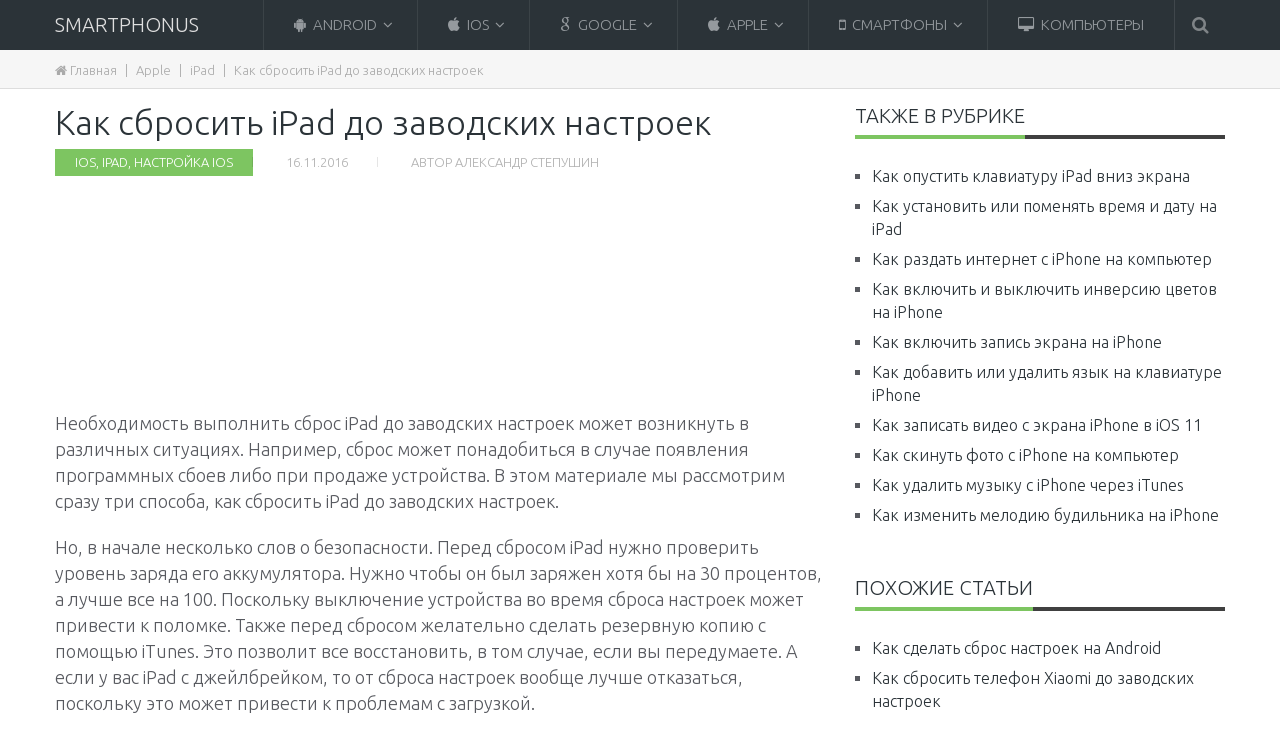

--- FILE ---
content_type: text/html; charset=UTF-8
request_url: https://smartphonus.com/%D0%BA%D0%B0%D0%BA-%D1%81%D0%B1%D1%80%D0%BE%D1%81%D0%B8%D1%82%D1%8C-ipad-%D0%B4%D0%BE-%D0%B7%D0%B0%D0%B2%D0%BE%D0%B4%D1%81%D0%BA%D0%B8%D1%85-%D0%BD%D0%B0%D1%81%D1%82%D1%80%D0%BE%D0%B5%D0%BA/
body_size: 16589
content:
<!DOCTYPE html>
<html class="no-js" dir="ltr" lang="ru-RU" prefix="og: https://ogp.me/ns#">
<head itemscope itemtype="http://schema.org/WebSite">

<!-- Google Tag Manager -->
<script>(function(w,d,s,l,i){w[l]=w[l]||[];w[l].push({'gtm.start':
new Date().getTime(),event:'gtm.js'});var f=d.getElementsByTagName(s)[0],
j=d.createElement(s),dl=l!='dataLayer'?'&l='+l:'';j.async=true;j.src=
'https://www.googletagmanager.com/gtm.js?id='+i+dl;f.parentNode.insertBefore(j,f);
})(window,document,'script','dataLayer','GTM-KRKLFM4');</script>
<!-- End Google Tag Manager -->


	<meta charset="UTF-8">
	<!-- Always force latest IE rendering engine (even in intranet) & Chrome Frame -->
	<!--[if IE ]>
	<meta http-equiv="X-UA-Compatible" content="IE=edge,chrome=1">
	<![endif]-->
	<link rel="profile" href="https://gmpg.org/xfn/11" />
	
        
        
        
                    <meta name="viewport" content="width=device-width, initial-scale=1">
            <meta name="apple-mobile-web-app-capable" content="yes">
            <meta name="apple-mobile-web-app-status-bar-style" content="black">
        
        
        <meta itemprop="name" content="Smartphonus" />
        <meta itemprop="url" content="https://smartphonus.com" />

                                        	<link media="all" href="https://smartphonus.com/wp-content/cache/autoptimize/css/autoptimize_649031491675fe61996dca260ab0b989.css" rel="stylesheet"><title>Как сбросить iPad до заводских настроек</title>
	<style>img:is([sizes="auto" i], [sizes^="auto," i]) { contain-intrinsic-size: 3000px 1500px }</style>
	
		<!-- All in One SEO 4.8.7 - aioseo.com -->
	<meta name="description" content="В этом материале мы рассмотрим сразу три способа, как сбросить iPad до заводских настроек." />
	<meta name="robots" content="max-snippet:-1, max-image-preview:large, max-video-preview:-1" />
	<meta name="author" content="Александр Степушин"/>
	<meta name="keywords" content="сброс айпада,как сбросить айпад,заводские настройки,сброс" />
	<link rel="canonical" href="https://smartphonus.com/%d0%ba%d0%b0%d0%ba-%d1%81%d0%b1%d1%80%d0%be%d1%81%d0%b8%d1%82%d1%8c-ipad-%d0%b4%d0%be-%d0%b7%d0%b0%d0%b2%d0%be%d0%b4%d1%81%d0%ba%d0%b8%d1%85-%d0%bd%d0%b0%d1%81%d1%82%d1%80%d0%be%d0%b5%d0%ba/" />
	<meta name="generator" content="All in One SEO (AIOSEO) 4.8.7" />
		<meta property="og:locale" content="ru_RU" />
		<meta property="og:site_name" content="Smartphonus | Сайт о мобильных устройствах" />
		<meta property="og:type" content="article" />
		<meta property="og:title" content="Как сбросить iPad до заводских настроек" />
		<meta property="og:description" content="В этом материале мы рассмотрим сразу три способа, как сбросить iPad до заводских настроек." />
		<meta property="og:url" content="https://smartphonus.com/%d0%ba%d0%b0%d0%ba-%d1%81%d0%b1%d1%80%d0%be%d1%81%d0%b8%d1%82%d1%8c-ipad-%d0%b4%d0%be-%d0%b7%d0%b0%d0%b2%d0%be%d0%b4%d1%81%d0%ba%d0%b8%d1%85-%d0%bd%d0%b0%d1%81%d1%82%d1%80%d0%be%d0%b5%d0%ba/" />
		<meta property="og:image" content="https://smartphonus.com/wp-content/uploads/2016/11/ipad-reset.png" />
		<meta property="og:image:secure_url" content="https://smartphonus.com/wp-content/uploads/2016/11/ipad-reset.png" />
		<meta property="og:image:width" content="510" />
		<meta property="og:image:height" content="300" />
		<meta property="article:published_time" content="2016-11-16T10:36:22+00:00" />
		<meta property="article:modified_time" content="2020-10-21T11:03:17+00:00" />
		<meta name="twitter:card" content="summary" />
		<meta name="twitter:title" content="Как сбросить iPad до заводских настроек" />
		<meta name="twitter:description" content="В этом материале мы рассмотрим сразу три способа, как сбросить iPad до заводских настроек." />
		<meta name="twitter:image" content="https://smartphonus.com/wp-content/uploads/2016/11/ipad-reset.png" />
		<script type="application/ld+json" class="aioseo-schema">
			{"@context":"https:\/\/schema.org","@graph":[{"@type":"Article","@id":"https:\/\/smartphonus.com\/%d0%ba%d0%b0%d0%ba-%d1%81%d0%b1%d1%80%d0%be%d1%81%d0%b8%d1%82%d1%8c-ipad-%d0%b4%d0%be-%d0%b7%d0%b0%d0%b2%d0%be%d0%b4%d1%81%d0%ba%d0%b8%d1%85-%d0%bd%d0%b0%d1%81%d1%82%d1%80%d0%be%d0%b5%d0%ba\/#article","name":"\u041a\u0430\u043a \u0441\u0431\u0440\u043e\u0441\u0438\u0442\u044c iPad \u0434\u043e \u0437\u0430\u0432\u043e\u0434\u0441\u043a\u0438\u0445 \u043d\u0430\u0441\u0442\u0440\u043e\u0435\u043a","headline":"\u041a\u0430\u043a \u0441\u0431\u0440\u043e\u0441\u0438\u0442\u044c iPad \u0434\u043e \u0437\u0430\u0432\u043e\u0434\u0441\u043a\u0438\u0445 \u043d\u0430\u0441\u0442\u0440\u043e\u0435\u043a","author":{"@id":"https:\/\/smartphonus.com\/author\/admin\/#author"},"publisher":{"@id":"https:\/\/smartphonus.com\/#person"},"image":{"@type":"ImageObject","url":"https:\/\/smartphonus.com\/wp-content\/uploads\/2016\/11\/ipad-reset.png","width":510,"height":300},"datePublished":"2016-11-16T14:36:22+04:00","dateModified":"2020-10-21T15:03:17+04:00","inLanguage":"ru-RU","commentCount":3,"mainEntityOfPage":{"@id":"https:\/\/smartphonus.com\/%d0%ba%d0%b0%d0%ba-%d1%81%d0%b1%d1%80%d0%be%d1%81%d0%b8%d1%82%d1%8c-ipad-%d0%b4%d0%be-%d0%b7%d0%b0%d0%b2%d0%be%d0%b4%d1%81%d0%ba%d0%b8%d1%85-%d0%bd%d0%b0%d1%81%d1%82%d1%80%d0%be%d0%b5%d0%ba\/#webpage"},"isPartOf":{"@id":"https:\/\/smartphonus.com\/%d0%ba%d0%b0%d0%ba-%d1%81%d0%b1%d1%80%d0%be%d1%81%d0%b8%d1%82%d1%8c-ipad-%d0%b4%d0%be-%d0%b7%d0%b0%d0%b2%d0%be%d0%b4%d1%81%d0%ba%d0%b8%d1%85-%d0%bd%d0%b0%d1%81%d1%82%d1%80%d0%be%d0%b5%d0%ba\/#webpage"},"articleSection":"iOS, iPad, \u041d\u0430\u0441\u0442\u0440\u043e\u0439\u043a\u0430 iOS, \u0441\u0431\u0440\u043e\u0441"},{"@type":"BreadcrumbList","@id":"https:\/\/smartphonus.com\/%d0%ba%d0%b0%d0%ba-%d1%81%d0%b1%d1%80%d0%be%d1%81%d0%b8%d1%82%d1%8c-ipad-%d0%b4%d0%be-%d0%b7%d0%b0%d0%b2%d0%be%d0%b4%d1%81%d0%ba%d0%b8%d1%85-%d0%bd%d0%b0%d1%81%d1%82%d1%80%d0%be%d0%b5%d0%ba\/#breadcrumblist","itemListElement":[{"@type":"ListItem","@id":"https:\/\/smartphonus.com#listItem","position":1,"name":"\u0413\u043b\u0430\u0432\u043d\u0430\u044f","item":"https:\/\/smartphonus.com","nextItem":{"@type":"ListItem","@id":"https:\/\/smartphonus.com\/apple\/#listItem","name":"Apple"}},{"@type":"ListItem","@id":"https:\/\/smartphonus.com\/apple\/#listItem","position":2,"name":"Apple","item":"https:\/\/smartphonus.com\/apple\/","nextItem":{"@type":"ListItem","@id":"https:\/\/smartphonus.com\/apple\/ipad\/#listItem","name":"iPad"},"previousItem":{"@type":"ListItem","@id":"https:\/\/smartphonus.com#listItem","name":"\u0413\u043b\u0430\u0432\u043d\u0430\u044f"}},{"@type":"ListItem","@id":"https:\/\/smartphonus.com\/apple\/ipad\/#listItem","position":3,"name":"iPad","item":"https:\/\/smartphonus.com\/apple\/ipad\/","nextItem":{"@type":"ListItem","@id":"https:\/\/smartphonus.com\/%d0%ba%d0%b0%d0%ba-%d1%81%d0%b1%d1%80%d0%be%d1%81%d0%b8%d1%82%d1%8c-ipad-%d0%b4%d0%be-%d0%b7%d0%b0%d0%b2%d0%be%d0%b4%d1%81%d0%ba%d0%b8%d1%85-%d0%bd%d0%b0%d1%81%d1%82%d1%80%d0%be%d0%b5%d0%ba\/#listItem","name":"\u041a\u0430\u043a \u0441\u0431\u0440\u043e\u0441\u0438\u0442\u044c iPad \u0434\u043e \u0437\u0430\u0432\u043e\u0434\u0441\u043a\u0438\u0445 \u043d\u0430\u0441\u0442\u0440\u043e\u0435\u043a"},"previousItem":{"@type":"ListItem","@id":"https:\/\/smartphonus.com\/apple\/#listItem","name":"Apple"}},{"@type":"ListItem","@id":"https:\/\/smartphonus.com\/%d0%ba%d0%b0%d0%ba-%d1%81%d0%b1%d1%80%d0%be%d1%81%d0%b8%d1%82%d1%8c-ipad-%d0%b4%d0%be-%d0%b7%d0%b0%d0%b2%d0%be%d0%b4%d1%81%d0%ba%d0%b8%d1%85-%d0%bd%d0%b0%d1%81%d1%82%d1%80%d0%be%d0%b5%d0%ba\/#listItem","position":4,"name":"\u041a\u0430\u043a \u0441\u0431\u0440\u043e\u0441\u0438\u0442\u044c iPad \u0434\u043e \u0437\u0430\u0432\u043e\u0434\u0441\u043a\u0438\u0445 \u043d\u0430\u0441\u0442\u0440\u043e\u0435\u043a","previousItem":{"@type":"ListItem","@id":"https:\/\/smartphonus.com\/apple\/ipad\/#listItem","name":"iPad"}}]},{"@type":"Person","@id":"https:\/\/smartphonus.com\/#person","name":"\u0410\u043b\u0435\u043a\u0441\u0430\u043d\u0434\u0440 \u0421\u0442\u0435\u043f\u0443\u0448\u0438\u043d","image":{"@type":"ImageObject","@id":"https:\/\/smartphonus.com\/%d0%ba%d0%b0%d0%ba-%d1%81%d0%b1%d1%80%d0%be%d1%81%d0%b8%d1%82%d1%8c-ipad-%d0%b4%d0%be-%d0%b7%d0%b0%d0%b2%d0%be%d0%b4%d1%81%d0%ba%d0%b8%d1%85-%d0%bd%d0%b0%d1%81%d1%82%d1%80%d0%be%d0%b5%d0%ba\/#personImage","url":"https:\/\/secure.gravatar.com\/avatar\/af3360a52b4c1606fc71c1fff26379673e6efa6fd7c9eef49ca8b3082a6f17a4?s=96&d=https%3A%2F%2Fsmartphonus.com%2Fwp-content%2Fthemes%2Fmts_blogging%2Fimages%2Fgravatar.png&r=g","width":96,"height":96,"caption":"\u0410\u043b\u0435\u043a\u0441\u0430\u043d\u0434\u0440 \u0421\u0442\u0435\u043f\u0443\u0448\u0438\u043d"}},{"@type":"Person","@id":"https:\/\/smartphonus.com\/author\/admin\/#author","url":"https:\/\/smartphonus.com\/author\/admin\/","name":"\u0410\u043b\u0435\u043a\u0441\u0430\u043d\u0434\u0440 \u0421\u0442\u0435\u043f\u0443\u0448\u0438\u043d","image":{"@type":"ImageObject","@id":"https:\/\/smartphonus.com\/%d0%ba%d0%b0%d0%ba-%d1%81%d0%b1%d1%80%d0%be%d1%81%d0%b8%d1%82%d1%8c-ipad-%d0%b4%d0%be-%d0%b7%d0%b0%d0%b2%d0%be%d0%b4%d1%81%d0%ba%d0%b8%d1%85-%d0%bd%d0%b0%d1%81%d1%82%d1%80%d0%be%d0%b5%d0%ba\/#authorImage","url":"https:\/\/secure.gravatar.com\/avatar\/af3360a52b4c1606fc71c1fff26379673e6efa6fd7c9eef49ca8b3082a6f17a4?s=96&d=https%3A%2F%2Fsmartphonus.com%2Fwp-content%2Fthemes%2Fmts_blogging%2Fimages%2Fgravatar.png&r=g","width":96,"height":96,"caption":"\u0410\u043b\u0435\u043a\u0441\u0430\u043d\u0434\u0440 \u0421\u0442\u0435\u043f\u0443\u0448\u0438\u043d"}},{"@type":"WebPage","@id":"https:\/\/smartphonus.com\/%d0%ba%d0%b0%d0%ba-%d1%81%d0%b1%d1%80%d0%be%d1%81%d0%b8%d1%82%d1%8c-ipad-%d0%b4%d0%be-%d0%b7%d0%b0%d0%b2%d0%be%d0%b4%d1%81%d0%ba%d0%b8%d1%85-%d0%bd%d0%b0%d1%81%d1%82%d1%80%d0%be%d0%b5%d0%ba\/#webpage","url":"https:\/\/smartphonus.com\/%d0%ba%d0%b0%d0%ba-%d1%81%d0%b1%d1%80%d0%be%d1%81%d0%b8%d1%82%d1%8c-ipad-%d0%b4%d0%be-%d0%b7%d0%b0%d0%b2%d0%be%d0%b4%d1%81%d0%ba%d0%b8%d1%85-%d0%bd%d0%b0%d1%81%d1%82%d1%80%d0%be%d0%b5%d0%ba\/","name":"\u041a\u0430\u043a \u0441\u0431\u0440\u043e\u0441\u0438\u0442\u044c iPad \u0434\u043e \u0437\u0430\u0432\u043e\u0434\u0441\u043a\u0438\u0445 \u043d\u0430\u0441\u0442\u0440\u043e\u0435\u043a","description":"\u0412 \u044d\u0442\u043e\u043c \u043c\u0430\u0442\u0435\u0440\u0438\u0430\u043b\u0435 \u043c\u044b \u0440\u0430\u0441\u0441\u043c\u043e\u0442\u0440\u0438\u043c \u0441\u0440\u0430\u0437\u0443 \u0442\u0440\u0438 \u0441\u043f\u043e\u0441\u043e\u0431\u0430, \u043a\u0430\u043a \u0441\u0431\u0440\u043e\u0441\u0438\u0442\u044c iPad \u0434\u043e \u0437\u0430\u0432\u043e\u0434\u0441\u043a\u0438\u0445 \u043d\u0430\u0441\u0442\u0440\u043e\u0435\u043a.","inLanguage":"ru-RU","isPartOf":{"@id":"https:\/\/smartphonus.com\/#website"},"breadcrumb":{"@id":"https:\/\/smartphonus.com\/%d0%ba%d0%b0%d0%ba-%d1%81%d0%b1%d1%80%d0%be%d1%81%d0%b8%d1%82%d1%8c-ipad-%d0%b4%d0%be-%d0%b7%d0%b0%d0%b2%d0%be%d0%b4%d1%81%d0%ba%d0%b8%d1%85-%d0%bd%d0%b0%d1%81%d1%82%d1%80%d0%be%d0%b5%d0%ba\/#breadcrumblist"},"author":{"@id":"https:\/\/smartphonus.com\/author\/admin\/#author"},"creator":{"@id":"https:\/\/smartphonus.com\/author\/admin\/#author"},"image":{"@type":"ImageObject","url":"https:\/\/smartphonus.com\/wp-content\/uploads\/2016\/11\/ipad-reset.png","@id":"https:\/\/smartphonus.com\/%d0%ba%d0%b0%d0%ba-%d1%81%d0%b1%d1%80%d0%be%d1%81%d0%b8%d1%82%d1%8c-ipad-%d0%b4%d0%be-%d0%b7%d0%b0%d0%b2%d0%be%d0%b4%d1%81%d0%ba%d0%b8%d1%85-%d0%bd%d0%b0%d1%81%d1%82%d1%80%d0%be%d0%b5%d0%ba\/#mainImage","width":510,"height":300},"primaryImageOfPage":{"@id":"https:\/\/smartphonus.com\/%d0%ba%d0%b0%d0%ba-%d1%81%d0%b1%d1%80%d0%be%d1%81%d0%b8%d1%82%d1%8c-ipad-%d0%b4%d0%be-%d0%b7%d0%b0%d0%b2%d0%be%d0%b4%d1%81%d0%ba%d0%b8%d1%85-%d0%bd%d0%b0%d1%81%d1%82%d1%80%d0%be%d0%b5%d0%ba\/#mainImage"},"datePublished":"2016-11-16T14:36:22+04:00","dateModified":"2020-10-21T15:03:17+04:00"},{"@type":"WebSite","@id":"https:\/\/smartphonus.com\/#website","url":"https:\/\/smartphonus.com\/","name":"Smartphonus","description":"\u0421\u0430\u0439\u0442 \u043e \u043c\u043e\u0431\u0438\u043b\u044c\u043d\u044b\u0445 \u0443\u0441\u0442\u0440\u043e\u0439\u0441\u0442\u0432\u0430\u0445","inLanguage":"ru-RU","publisher":{"@id":"https:\/\/smartphonus.com\/#person"}}]}
		</script>
		<!-- All in One SEO -->

<script type="text/javascript">document.documentElement.className = document.documentElement.className.replace( /\bno-js\b/,'js' );</script><script type="text/javascript" id="wpp-js" src="https://smartphonus.com/wp-content/plugins/wordpress-popular-posts/assets/js/wpp.min.js?ver=7.3.3" data-sampling="1" data-sampling-rate="50" data-api-url="https://smartphonus.com/wp-json/wordpress-popular-posts" data-post-id="3987" data-token="7e9c704a59" data-lang="0" data-debug="0"></script>
<style id='classic-theme-styles-inline-css' type='text/css'>
/*! This file is auto-generated */
.wp-block-button__link{color:#fff;background-color:#32373c;border-radius:9999px;box-shadow:none;text-decoration:none;padding:calc(.667em + 2px) calc(1.333em + 2px);font-size:1.125em}.wp-block-file__button{background:#32373c;color:#fff;text-decoration:none}
</style>
<style id='global-styles-inline-css' type='text/css'>
:root{--wp--preset--aspect-ratio--square: 1;--wp--preset--aspect-ratio--4-3: 4/3;--wp--preset--aspect-ratio--3-4: 3/4;--wp--preset--aspect-ratio--3-2: 3/2;--wp--preset--aspect-ratio--2-3: 2/3;--wp--preset--aspect-ratio--16-9: 16/9;--wp--preset--aspect-ratio--9-16: 9/16;--wp--preset--color--black: #000000;--wp--preset--color--cyan-bluish-gray: #abb8c3;--wp--preset--color--white: #ffffff;--wp--preset--color--pale-pink: #f78da7;--wp--preset--color--vivid-red: #cf2e2e;--wp--preset--color--luminous-vivid-orange: #ff6900;--wp--preset--color--luminous-vivid-amber: #fcb900;--wp--preset--color--light-green-cyan: #7bdcb5;--wp--preset--color--vivid-green-cyan: #00d084;--wp--preset--color--pale-cyan-blue: #8ed1fc;--wp--preset--color--vivid-cyan-blue: #0693e3;--wp--preset--color--vivid-purple: #9b51e0;--wp--preset--gradient--vivid-cyan-blue-to-vivid-purple: linear-gradient(135deg,rgba(6,147,227,1) 0%,rgb(155,81,224) 100%);--wp--preset--gradient--light-green-cyan-to-vivid-green-cyan: linear-gradient(135deg,rgb(122,220,180) 0%,rgb(0,208,130) 100%);--wp--preset--gradient--luminous-vivid-amber-to-luminous-vivid-orange: linear-gradient(135deg,rgba(252,185,0,1) 0%,rgba(255,105,0,1) 100%);--wp--preset--gradient--luminous-vivid-orange-to-vivid-red: linear-gradient(135deg,rgba(255,105,0,1) 0%,rgb(207,46,46) 100%);--wp--preset--gradient--very-light-gray-to-cyan-bluish-gray: linear-gradient(135deg,rgb(238,238,238) 0%,rgb(169,184,195) 100%);--wp--preset--gradient--cool-to-warm-spectrum: linear-gradient(135deg,rgb(74,234,220) 0%,rgb(151,120,209) 20%,rgb(207,42,186) 40%,rgb(238,44,130) 60%,rgb(251,105,98) 80%,rgb(254,248,76) 100%);--wp--preset--gradient--blush-light-purple: linear-gradient(135deg,rgb(255,206,236) 0%,rgb(152,150,240) 100%);--wp--preset--gradient--blush-bordeaux: linear-gradient(135deg,rgb(254,205,165) 0%,rgb(254,45,45) 50%,rgb(107,0,62) 100%);--wp--preset--gradient--luminous-dusk: linear-gradient(135deg,rgb(255,203,112) 0%,rgb(199,81,192) 50%,rgb(65,88,208) 100%);--wp--preset--gradient--pale-ocean: linear-gradient(135deg,rgb(255,245,203) 0%,rgb(182,227,212) 50%,rgb(51,167,181) 100%);--wp--preset--gradient--electric-grass: linear-gradient(135deg,rgb(202,248,128) 0%,rgb(113,206,126) 100%);--wp--preset--gradient--midnight: linear-gradient(135deg,rgb(2,3,129) 0%,rgb(40,116,252) 100%);--wp--preset--font-size--small: 13px;--wp--preset--font-size--medium: 20px;--wp--preset--font-size--large: 36px;--wp--preset--font-size--x-large: 42px;--wp--preset--spacing--20: 0.44rem;--wp--preset--spacing--30: 0.67rem;--wp--preset--spacing--40: 1rem;--wp--preset--spacing--50: 1.5rem;--wp--preset--spacing--60: 2.25rem;--wp--preset--spacing--70: 3.38rem;--wp--preset--spacing--80: 5.06rem;--wp--preset--shadow--natural: 6px 6px 9px rgba(0, 0, 0, 0.2);--wp--preset--shadow--deep: 12px 12px 50px rgba(0, 0, 0, 0.4);--wp--preset--shadow--sharp: 6px 6px 0px rgba(0, 0, 0, 0.2);--wp--preset--shadow--outlined: 6px 6px 0px -3px rgba(255, 255, 255, 1), 6px 6px rgba(0, 0, 0, 1);--wp--preset--shadow--crisp: 6px 6px 0px rgba(0, 0, 0, 1);}:where(.is-layout-flex){gap: 0.5em;}:where(.is-layout-grid){gap: 0.5em;}body .is-layout-flex{display: flex;}.is-layout-flex{flex-wrap: wrap;align-items: center;}.is-layout-flex > :is(*, div){margin: 0;}body .is-layout-grid{display: grid;}.is-layout-grid > :is(*, div){margin: 0;}:where(.wp-block-columns.is-layout-flex){gap: 2em;}:where(.wp-block-columns.is-layout-grid){gap: 2em;}:where(.wp-block-post-template.is-layout-flex){gap: 1.25em;}:where(.wp-block-post-template.is-layout-grid){gap: 1.25em;}.has-black-color{color: var(--wp--preset--color--black) !important;}.has-cyan-bluish-gray-color{color: var(--wp--preset--color--cyan-bluish-gray) !important;}.has-white-color{color: var(--wp--preset--color--white) !important;}.has-pale-pink-color{color: var(--wp--preset--color--pale-pink) !important;}.has-vivid-red-color{color: var(--wp--preset--color--vivid-red) !important;}.has-luminous-vivid-orange-color{color: var(--wp--preset--color--luminous-vivid-orange) !important;}.has-luminous-vivid-amber-color{color: var(--wp--preset--color--luminous-vivid-amber) !important;}.has-light-green-cyan-color{color: var(--wp--preset--color--light-green-cyan) !important;}.has-vivid-green-cyan-color{color: var(--wp--preset--color--vivid-green-cyan) !important;}.has-pale-cyan-blue-color{color: var(--wp--preset--color--pale-cyan-blue) !important;}.has-vivid-cyan-blue-color{color: var(--wp--preset--color--vivid-cyan-blue) !important;}.has-vivid-purple-color{color: var(--wp--preset--color--vivid-purple) !important;}.has-black-background-color{background-color: var(--wp--preset--color--black) !important;}.has-cyan-bluish-gray-background-color{background-color: var(--wp--preset--color--cyan-bluish-gray) !important;}.has-white-background-color{background-color: var(--wp--preset--color--white) !important;}.has-pale-pink-background-color{background-color: var(--wp--preset--color--pale-pink) !important;}.has-vivid-red-background-color{background-color: var(--wp--preset--color--vivid-red) !important;}.has-luminous-vivid-orange-background-color{background-color: var(--wp--preset--color--luminous-vivid-orange) !important;}.has-luminous-vivid-amber-background-color{background-color: var(--wp--preset--color--luminous-vivid-amber) !important;}.has-light-green-cyan-background-color{background-color: var(--wp--preset--color--light-green-cyan) !important;}.has-vivid-green-cyan-background-color{background-color: var(--wp--preset--color--vivid-green-cyan) !important;}.has-pale-cyan-blue-background-color{background-color: var(--wp--preset--color--pale-cyan-blue) !important;}.has-vivid-cyan-blue-background-color{background-color: var(--wp--preset--color--vivid-cyan-blue) !important;}.has-vivid-purple-background-color{background-color: var(--wp--preset--color--vivid-purple) !important;}.has-black-border-color{border-color: var(--wp--preset--color--black) !important;}.has-cyan-bluish-gray-border-color{border-color: var(--wp--preset--color--cyan-bluish-gray) !important;}.has-white-border-color{border-color: var(--wp--preset--color--white) !important;}.has-pale-pink-border-color{border-color: var(--wp--preset--color--pale-pink) !important;}.has-vivid-red-border-color{border-color: var(--wp--preset--color--vivid-red) !important;}.has-luminous-vivid-orange-border-color{border-color: var(--wp--preset--color--luminous-vivid-orange) !important;}.has-luminous-vivid-amber-border-color{border-color: var(--wp--preset--color--luminous-vivid-amber) !important;}.has-light-green-cyan-border-color{border-color: var(--wp--preset--color--light-green-cyan) !important;}.has-vivid-green-cyan-border-color{border-color: var(--wp--preset--color--vivid-green-cyan) !important;}.has-pale-cyan-blue-border-color{border-color: var(--wp--preset--color--pale-cyan-blue) !important;}.has-vivid-cyan-blue-border-color{border-color: var(--wp--preset--color--vivid-cyan-blue) !important;}.has-vivid-purple-border-color{border-color: var(--wp--preset--color--vivid-purple) !important;}.has-vivid-cyan-blue-to-vivid-purple-gradient-background{background: var(--wp--preset--gradient--vivid-cyan-blue-to-vivid-purple) !important;}.has-light-green-cyan-to-vivid-green-cyan-gradient-background{background: var(--wp--preset--gradient--light-green-cyan-to-vivid-green-cyan) !important;}.has-luminous-vivid-amber-to-luminous-vivid-orange-gradient-background{background: var(--wp--preset--gradient--luminous-vivid-amber-to-luminous-vivid-orange) !important;}.has-luminous-vivid-orange-to-vivid-red-gradient-background{background: var(--wp--preset--gradient--luminous-vivid-orange-to-vivid-red) !important;}.has-very-light-gray-to-cyan-bluish-gray-gradient-background{background: var(--wp--preset--gradient--very-light-gray-to-cyan-bluish-gray) !important;}.has-cool-to-warm-spectrum-gradient-background{background: var(--wp--preset--gradient--cool-to-warm-spectrum) !important;}.has-blush-light-purple-gradient-background{background: var(--wp--preset--gradient--blush-light-purple) !important;}.has-blush-bordeaux-gradient-background{background: var(--wp--preset--gradient--blush-bordeaux) !important;}.has-luminous-dusk-gradient-background{background: var(--wp--preset--gradient--luminous-dusk) !important;}.has-pale-ocean-gradient-background{background: var(--wp--preset--gradient--pale-ocean) !important;}.has-electric-grass-gradient-background{background: var(--wp--preset--gradient--electric-grass) !important;}.has-midnight-gradient-background{background: var(--wp--preset--gradient--midnight) !important;}.has-small-font-size{font-size: var(--wp--preset--font-size--small) !important;}.has-medium-font-size{font-size: var(--wp--preset--font-size--medium) !important;}.has-large-font-size{font-size: var(--wp--preset--font-size--large) !important;}.has-x-large-font-size{font-size: var(--wp--preset--font-size--x-large) !important;}
:where(.wp-block-post-template.is-layout-flex){gap: 1.25em;}:where(.wp-block-post-template.is-layout-grid){gap: 1.25em;}
:where(.wp-block-columns.is-layout-flex){gap: 2em;}:where(.wp-block-columns.is-layout-grid){gap: 2em;}
:root :where(.wp-block-pullquote){font-size: 1.5em;line-height: 1.6;}
</style>


<style id='ez-toc-inline-css' type='text/css'>
div#ez-toc-container .ez-toc-title {font-size: 18px;}div#ez-toc-container .ez-toc-title {font-weight: 500;}div#ez-toc-container ul li , div#ez-toc-container ul li a {font-size: 18px;}div#ez-toc-container ul li , div#ez-toc-container ul li a {font-weight: 500;}div#ez-toc-container nav ul ul li {font-size: 90%;}div#ez-toc-container {background: #fff;border: 1px solid #ddd;width: 95%;}div#ez-toc-container p.ez-toc-title , #ez-toc-container .ez_toc_custom_title_icon , #ez-toc-container .ez_toc_custom_toc_icon {color: #999;}div#ez-toc-container ul.ez-toc-list a {color: #2b3338;}div#ez-toc-container ul.ez-toc-list a:hover {color: #7dc561;}div#ez-toc-container ul.ez-toc-list a:visited {color: #2b3338;}
.ez-toc-container-direction {direction: ltr;}.ez-toc-counter ul {direction: ltr;counter-reset: item ;}.ez-toc-counter nav ul li a::before {content: counter(item, numeric) '. ';margin-right: .2em; counter-increment: item;flex-grow: 0;flex-shrink: 0;float: left; }.ez-toc-widget-direction {direction: ltr;}.ez-toc-widget-container ul {direction: ltr;counter-reset: item ;}.ez-toc-widget-container nav ul li a::before {content: counter(item, numeric) '. ';margin-right: .2em; counter-increment: item;flex-grow: 0;flex-shrink: 0;float: left; }
</style>


<style id='blogging-stylesheet-inline-css' type='text/css'>

		body {background-color:#ffffff;background-image:url(https://smartphonus.com/wp-content/themes/mts_blogging/images/nobg.png);}
        .pace .pace-progress, #mobile-menu-wrapper ul li a:hover, .ball-pulse > div { background: #7dc561; }
		.postauthor h5, .single_post a, .textwidget a, .pnavigation2 a, .latestPost .featured-thumbnail .thecategory, #site-footer .widget li a:hover, .related-posts a:hover, .post-info a:hover, .comm, #tabber .inside li a:hover, .fn a, .navigation ul .current-menu-item > a, .navigation ul li:hover > a, .search-style-one a:hover i, .overlay .overlay-close:hover, footer .menu li a:hover, .postauthor h5 a:hover, .comment-meta a, #comments a, .slide-caption .post-info .thecategory { color:#7dc561; }
        footer .wpmm-megamenu-showing a:hover, footer .wpmm-megamenu-showing.wpmm-light-scheme a:hover { color:#7dc561 !important; }
        .header-social a:hover, .footer-social a:hover, #move-to-top:hover, #tabber ul.tabs li a.selected, .tagcloud a:hover, .navigation ul .sfHover a, .single article header .post-info .thecategory, .author .active-in .post-info a > span, .woocommerce a.button, .woocommerce-page a.button, .woocommerce button.button, .woocommerce-page button.button, .woocommerce input.button, .woocommerce-page input.button, .woocommerce #respond input#submit, .woocommerce-page #respond input#submit, .woocommerce #content input.button, .woocommerce-page #content input.button, .woocommerce .bypostauthor:after, #searchsubmit, .woocommerce nav.woocommerce-pagination ul li span.current, .woocommerce-page nav.woocommerce-pagination ul li span.current, .woocommerce #content nav.woocommerce-pagination ul li span.current, .woocommerce-page #content nav.woocommerce-pagination ul li span.current, .woocommerce nav.woocommerce-pagination ul li a:hover, .woocommerce-page nav.woocommerce-pagination ul li a:hover, .woocommerce #content nav.woocommerce-pagination ul li a:hover, .woocommerce-page #content nav.woocommerce-pagination ul li a:hover, .woocommerce nav.woocommerce-pagination ul li a:focus, .woocommerce-page nav.woocommerce-pagination ul li a:focus, .woocommerce #content nav.woocommerce-pagination ul li a:focus, .woocommerce-page #content nav.woocommerce-pagination ul li a:focus, .woocommerce a.button, .woocommerce-page a.button, .woocommerce button.button, .woocommerce-page button.button, .woocommerce input.button, .woocommerce-page input.button, .woocommerce #respond input#submit, .woocommerce-page #respond input#submit, .woocommerce #content input.button, .woocommerce-page #content input.button, .author .active-in .post-info a > span, .author .active-in .post-info > span { background-color:#7dc561; color: #fff!important; }

        .pagination a:hover, .pagination > .current, .pagination ul > .current > .currenttext, .page-numbers.current, #primary-navigation #wpmm-megamenu.wpmm-light-scheme .wpmm-posts .wpmm-pagination a {
            background-color:#7dc561!important;
            color: #fff !important;
            border-color:#7dc561!important;
        }
		.owl-prev:hover, .owl-next:hover { background-color:#7dc561!important; }

        #site-header, .navigation ul ul, .search-row, .main-header .ajax-search-results-container { background-color:#2B3338; }
        .navigation > .menu > li > a:before {border-color:#2B3338; }

        #site-footer { background-color:#2B3338; }

        a, a:hover, .latestPost .title a:hover, #sidebar a:hover, .latestPost .post-info a:hover, #comments .reply a, #load-posts a:hover { color: #7dc561; }
        .widget h3 span:after, .widget .review-total-only.small-thumb, .widget .review-total-only.small-thumb.review-type-star, .main-header .wp-review-show-total, .postauthor .readMore a, .latestPost .latestPost-review-wrapper, .latestPost .review-type-circle.latestPost-review-wrapper, .latestPost .review-type-circle.wp-review-on-thumbnail, #commentform input#submit, .contactform #mtscontact_submit, .contact-form input[type='submit'] { background-color: #7dc561; }
        #primary-navigation ul .current-menu-item a:before, .navigation > .menu > li:hover a:before { border-top: 2px solid #7dc561;}
        
		
		
		
		.bypostauthor .fn:after { content: "Author"; margin-left: 5px; padding: 2px 15px; font-size: 14px; background:#7dc561; color: #FFF; border-radius: 10px; } .rtl .bypostauthor .fn:after { margin-left: 0; margin-right: 5px; }
		
		
			
</style>




<script type="text/javascript" id="customscript-js-extra">
/* <![CDATA[ */
var mts_customscript = {"responsive":"1","nav_menu":"primary"};
/* ]]> */
</script>

            <style id="wpp-loading-animation-styles">@-webkit-keyframes bgslide{from{background-position-x:0}to{background-position-x:-200%}}@keyframes bgslide{from{background-position-x:0}to{background-position-x:-200%}}.wpp-widget-block-placeholder,.wpp-shortcode-placeholder{margin:0 auto;width:60px;height:3px;background:#dd3737;background:linear-gradient(90deg,#dd3737 0%,#571313 10%,#dd3737 100%);background-size:200% auto;border-radius:3px;-webkit-animation:bgslide 1s infinite linear;animation:bgslide 1s infinite linear}</style>
            <link rel="preconnect" href="https://fonts.gstatic.com" crossorigin /> <link rel="preload" as="style" href="//fonts.googleapis.com/css?family=Ubuntu:300&amp;subset=cyrillic&display=swap" />
<link href="//fonts.googleapis.com/css?family=Ubuntu:300&amp;subset=cyrillic&display=swap" media="print" onload="this.media='all'" rel="stylesheet" type="text/css">
<style type="text/css">
#logo a { font-family: 'Ubuntu'; font-weight: 300; font-size: 20px; color: #dfdfdf;text-transform: uppercase; }
.menu li, .menu li a { font-family: 'Ubuntu'; font-weight: 300; font-size: 15px; color: #959a9e; }
.latestPost .title { font-family: 'Ubuntu'; font-weight: 300; font-size: 18px; color: #2b3338; }
.single-title { font-family: 'Ubuntu'; font-weight: 300; font-size: 34px; color: #2b3338; }
body { font-family: 'Ubuntu'; font-weight: 300; font-size: 18px; color: #57595f; }
#sidebar .widget { font-family: 'Ubuntu'; font-weight: 300; font-size: 16px; color: #57595f; }
.sidebar.c-4-12 a { font-family: 'Ubuntu'; font-weight: 300; font-size: 16px; color: #2b3338; }
.copyrights, footer .menu li, footer .menu li a { font-family: 'Ubuntu'; font-weight: 300; font-size: 13px; color: #6e787f; }
.slide-title { font-family: 'Ubuntu'; font-weight: 300; font-size: 24px; color: #ffffff; }
h1 { font-family: 'Ubuntu'; font-weight: 300; font-size: 34px; color: #2b3338; }
h2 { font-family: 'Ubuntu'; font-weight: 300; font-size: 30px; color: #2b3338; }
h3 { font-family: 'Ubuntu'; font-weight: 300; font-size: 24px; color: #2b3338; }
h4 { font-family: 'Ubuntu'; font-weight: 300; font-size: 24px; color: #2b3338; }
h5 { font-family: 'Ubuntu'; font-weight: 300; font-size: 22px; color: #2b3338; }
h6, .widget h3 { font-family: 'Ubuntu'; font-weight: 300; font-size: 20px; color: #2b3338; }
</style>
<style type="text/css">.recentcomments a{display:inline !important;padding:0 !important;margin:0 !important;}</style><link rel="shortcut icon" href="/favicon.ico" type="image/x-icon" />
<link rel="icon" href="/favicon.ico" type="image/x-icon" />

	<!-- adsense -->
	<script async src="//pagead2.googlesyndication.com/pagead/js/adsbygoogle.js"></script>

</head>
<body id="blog" class="wp-singular post-template-default single single-post postid-3987 single-format-standard wp-theme-mts_blogging main" itemscope itemtype="http://schema.org/WebPage">  


<!-- Google Tag Manager (noscript) -->
<noscript><iframe src="https://www.googletagmanager.com/ns.html?id=GTM-KRKLFM4"
height="0" width="0" style="display:none;visibility:hidden"></iframe></noscript>
<!-- End Google Tag Manager (noscript) -->

     
	<div class="main-container">	
				<header id="site-header" class="main-header" role="banner" itemscope itemtype="http://schema.org/WPHeader">
			<div class="container">
				<div id="header">
					<div class="logo-wrap">
																					  <div id="logo" class="text-logo" style="margin-top: 15px;">
										<a href="https://smartphonus.com" data-wpel-link="internal">Smartphonus</a>
									</div><!-- END #logo -->
																		</div>
										
						        	    	<div class="search-style-one">
	                    	<a id="trigger-overlay">
	                        	<i class="fa fa-search"></i>
	                    	</a>
	                    	<div class="overlay overlay-slideleft">
	                        	<div class="container">
	                            	<div class="search-row">
	                            	<button type="button" class="overlay-close">×</button>
										<form method="get" id="searchform" class="search-form" action="https://smartphonus.com" _lpchecked="1">
	<fieldset>
		<input type="text" name="s" id="s" value="" placeholder="Search the site"  />
		<input id="search-image" class="sbutton" type="submit" value="" />
		<i class="fa fa-search"></i>
	</fieldset>
</form>
	                            	</div>
	                        	</div>  
	                    	</div>
	                	</div>
                											<div id="primary-navigation" role="navigation" itemscope itemtype="http://schema.org/SiteNavigationElement">
						<a href="#" id="pull" class="toggle-mobile-menu">Menu</a>
													<nav class="navigation clearfix mobile-menu-wrapper">
																	<ul id="menu-1111" class="menu clearfix"><li id="menu-item-755" class="icon-android menu-item menu-item-type-taxonomy menu-item-object-category menu-item-has-children menu-item-755"><a href="https://smartphonus.com/android/" data-wpel-link="internal"><i class="fa fa-android"></i> Android</a>
<ul class="sub-menu">
	<li id="menu-item-751" class="menu-item menu-item-type-taxonomy menu-item-object-category menu-item-751"><a href="https://smartphonus.com/android/tuning/" data-wpel-link="internal"><i class="fa fa-android"></i> Настройка</a></li>
	<li id="menu-item-752" class="menu-item menu-item-type-taxonomy menu-item-object-category menu-item-752"><a href="https://smartphonus.com/android/apps/" data-wpel-link="internal"><i class="fa fa-android"></i> Приложения</a></li>
</ul>
</li>
<li id="menu-item-759" class="icon-info-sign menu-item menu-item-type-taxonomy menu-item-object-category current-post-ancestor current-menu-parent current-post-parent menu-item-has-children menu-item-759"><a href="https://smartphonus.com/ios/" data-wpel-link="internal"><i class="fa fa-apple"></i> iOS</a>
<ul class="sub-menu">
	<li id="menu-item-7680" class="menu-item menu-item-type-taxonomy menu-item-object-category current-post-ancestor current-menu-parent current-post-parent menu-item-7680"><a href="https://smartphonus.com/ios/tuning-ios/" data-wpel-link="internal"><i class="fa fa-apple"></i> Настройка</a></li>
	<li id="menu-item-7690" class="menu-item menu-item-type-taxonomy menu-item-object-category menu-item-7690"><a href="https://smartphonus.com/ios/files/" data-wpel-link="internal"><i class="fa fa-apple"></i> Работа с файлами</a></li>
</ul>
</li>
<li id="menu-item-8836" class="menu-item menu-item-type-taxonomy menu-item-object-category menu-item-has-children menu-item-8836"><a href="https://smartphonus.com/google/" data-wpel-link="internal"><i class="fa fa-google"></i> Google</a>
<ul class="sub-menu">
	<li id="menu-item-7678" class="menu-item menu-item-type-taxonomy menu-item-object-category menu-item-7678"><a href="https://smartphonus.com/google/google-pay/" data-wpel-link="internal"><i class="fa fa-android"></i> Google Pay</a></li>
</ul>
</li>
<li id="menu-item-756" class="icon-apple menu-item menu-item-type-taxonomy menu-item-object-category current-post-ancestor menu-item-has-children menu-item-756"><a href="https://smartphonus.com/apple/" data-wpel-link="internal"><i class="fa fa-apple"></i> Apple</a>
<ul class="sub-menu">
	<li id="menu-item-757" class="menu-item menu-item-type-taxonomy menu-item-object-category menu-item-has-children menu-item-757"><a href="https://smartphonus.com/apple/iphone/" data-wpel-link="internal"><i class="fa fa-apple"></i> iPhone</a>
	<ul class="sub-menu">
		<li id="menu-item-8838" class="menu-item menu-item-type-taxonomy menu-item-object-category menu-item-8838"><a href="https://smartphonus.com/apple/iphone/specifications/" data-wpel-link="internal"><i class="fa fa-apple"></i> Характеристики</a></li>
	</ul>
</li>
	<li id="menu-item-4126" class="menu-item menu-item-type-taxonomy menu-item-object-category current-post-ancestor current-menu-parent current-post-parent menu-item-4126"><a href="https://smartphonus.com/apple/ipad/" data-wpel-link="internal"><i class="fa fa-apple"></i> iPad</a></li>
</ul>
</li>
<li id="menu-item-8835" class="menu-item menu-item-type-taxonomy menu-item-object-category menu-item-has-children menu-item-8835"><a href="https://smartphonus.com/gadgets/" data-wpel-link="internal"><i class="fa fa-mobile"></i> Смартфоны</a>
<ul class="sub-menu">
	<li id="menu-item-8834" class="menu-item menu-item-type-taxonomy menu-item-object-category menu-item-8834"><a href="https://smartphonus.com/gadgets/mobile/" data-wpel-link="internal"><i class="fa fa-rss"></i> Cвязь</a></li>
	<li id="menu-item-8837" class="menu-item menu-item-type-taxonomy menu-item-object-category menu-item-8837"><a href="https://smartphonus.com/gadgets/technologies/" data-wpel-link="internal"><i class="fa fa-plug"></i> Технологии</a></li>
</ul>
</li>
<li id="menu-item-8508" class="menu-item menu-item-type-taxonomy menu-item-object-category menu-item-8508"><a href="https://smartphonus.com/computers/" data-wpel-link="internal"><i class="fa fa-desktop"></i> Компьютеры</a></li>
</ul>															</nav>
											</div>
					            
				</div><!--#header-->
			</div><!--.container-->
		</header>		
		
<div class="breadcrumb" typeof="BreadcrumbList" vocab="https://schema.org/">
	<div class="container">
		<!-- Breadcrumb NavXT 7.4.1 -->
<span property="itemListElement" typeof="ListItem"><a property="item" typeof="WebPage" title="Перейти к Smartphonus." href="https://smartphonus.com" class="home" data-wpel-link="internal"><i class="fa fa-home">&nbsp;</i><span property="name">Главная</span></a><meta property="position" content="1"></span><span class="breadcrumb-divider"> | </span><span property="itemListElement" typeof="ListItem"><a property="item" typeof="WebPage" title="Перейти к архиву рубрики Apple." href="https://smartphonus.com/apple/" class="taxonomy category" data-wpel-link="internal"><span property="name">Apple</span></a><meta property="position" content="2"></span><span class="breadcrumb-divider"> | </span><span property="itemListElement" typeof="ListItem"><a property="item" typeof="WebPage" title="Перейти к архиву рубрики iPad." href="https://smartphonus.com/apple/ipad/" class="taxonomy category" data-wpel-link="internal"><span property="name">iPad</span></a><meta property="position" content="3"></span><span class="breadcrumb-divider"> | </span><span property="itemListElement" typeof="ListItem"><span property="name">Как сбросить iPad до заводских настроек</span><meta property="url" content="https://smartphonus.com/%d0%ba%d0%b0%d0%ba-%d1%81%d0%b1%d1%80%d0%be%d1%81%d0%b8%d1%82%d1%8c-ipad-%d0%b4%d0%be-%d0%b7%d0%b0%d0%b2%d0%be%d0%b4%d1%81%d0%ba%d0%b8%d1%85-%d0%bd%d0%b0%d1%81%d1%82%d1%80%d0%be%d0%b5%d0%ba/"><meta property="position" content="4"></span>	</div>
</div>

<div id="page" class="single clearfix">
	<article class="article">
		<div id="content_box" >
							<div id="post-3987" class="g post post-3987 type-post status-publish format-standard has-post-thumbnail hentry category-ios category-ipad category-tuning-ios tag-84 has_thumb">
																		<div class="single_post">
									<header>
										<h1 itemprop="headline" class="title single-title entry-title">Как сбросить iPad до заводских настроек</h1>
													<div class="post-info">
                                <span class="thecategory">iOS, iPad, Настройка iOS</span>
                            <span class="thetime date updated"> <span>16.11.2016</span></span>
                            <span class="theauthor">Автор <span itemprop="author">Александр Степушин</span></span>
            			</div>
											</header><!--.headline_area-->
									<div class="post-single-content box mark-links entry-content">
										
																					<div align="center" style="margin-bottom:10px; margin-top:10px;">
												<ins class="adsbygoogle myadsense"
													 style="display:inline-block"
													 data-ad-client="ca-pub-7769006982192861"
													 data-ad-slot="7000852861"
													 data-full-width-responsive="true"></ins>
												<script>
												(adsbygoogle = window.adsbygoogle || []).push({});
												</script>
											</div>
																			
																														<div class="thecontent">
											<p style="text-align: left;">Необходимость выполнить сброс iPad до заводских настроек может возникнуть в различных ситуациях. Например, сброс может понадобиться в случае появления программных сбоев либо при продаже устройства. В этом материале мы рассмотрим сразу три способа, как сбросить iPad до заводских настроек.</p>
<p style="text-align: left;">Но, в начале несколько слов о безопасности. Перед сбросом iPad нужно проверить уровень заряда его аккумулятора. Нужно чтобы он был заряжен хотя бы на 30 процентов, а лучше все на 100. Поскольку выключение устройства во время сброса настроек может привести к поломке. Также перед сбросом желательно сделать резервную копию с помощью iTunes. Это позволит все восстановить, в том случае, если вы передумаете. А если у вас iPad с джейлбрейком, то от сброса настроек вообще лучше отказаться, поскольку это может привести к проблемам с загрузкой.<span id="more-3987"></span></p><div style="text-align:center; margin-top:10px;">
<ins class="adsbygoogle myadsense"
     style="display:inline-block"
     data-ad-client="ca-pub-7769006982192861"
     data-ad-slot="8477586064"
	 data-full-width-responsive="true"></ins>
<script>
(adsbygoogle = window.adsbygoogle || []).push({});
</script></div><p style="text-align: justify;"></p>
<div id="ez-toc-container" class="ez-toc-v2_0_76 counter-hierarchy ez-toc-counter ez-toc-custom ez-toc-container-direction">
<div class="ez-toc-title-container"><p class="ez-toc-title" style="cursor:inherit">Содержание</p>
</div><nav><ul class='ez-toc-list ez-toc-list-level-1 ' ><li class='ez-toc-page-1 ez-toc-heading-level-2'><a class="ez-toc-link ez-toc-heading-1" href="#%D0%A1%D0%B1%D1%80%D0%BE%D1%81_iPad_%D1%87%D0%B5%D1%80%D0%B5%D0%B7_%D0%9D%D0%B0%D1%81%D1%82%D1%80%D0%BE%D0%B9%D0%BA%D0%B8">Сброс iPad через Настройки</a></li><li class='ez-toc-page-1 ez-toc-heading-level-2'><a class="ez-toc-link ez-toc-heading-2" href="#%D0%A1%D0%B1%D1%80%D0%BE%D1%81_iPad_%D1%87%D0%B5%D1%80%D0%B5%D0%B7_iTunes">Сброс iPad через iTunes</a></li><li class='ez-toc-page-1 ez-toc-heading-level-2'><a class="ez-toc-link ez-toc-heading-3" href="#%D0%A1%D0%B1%D1%80%D0%BE%D1%81_iPad_%D1%87%D0%B5%D1%80%D0%B5%D0%B7_iTunes_%D0%B1%D0%B5%D0%B7_%D0%BF%D0%B0%D1%80%D0%BE%D0%BB%D1%8F">Сброс iPad через iTunes без пароля</a></li></ul></nav></div>
<h2 style="text-align: left;"><span class="ez-toc-section" id="%D0%A1%D0%B1%D1%80%D0%BE%D1%81_iPad_%D1%87%D0%B5%D1%80%D0%B5%D0%B7_%D0%9D%D0%B0%D1%81%D1%82%D1%80%D0%BE%D0%B9%D0%BA%D0%B8"></span>Сброс iPad через Настройки<span class="ez-toc-section-end"></span></h2>
<p style="text-align: left;">Если вы хотите сбросить Айпад до заводских настроек, то самый простой способ — это воспользоваться соответствующей функцией в Настройках. Для этого вам <strong>нужно зайти в Настройки Айпада и перейти там в раздел «Основные»</strong>.</p>
<p style="text-align: left;"><img fetchpriority="high" decoding="async" class="aligncenter" title="раздел Основные" src="https://smartphonus.com/wp-content/uploads/2016/11/111616_1029_iP1.png" alt="раздел Основные" width="328" height="410" /></p>
<p style="text-align: left;">Дальше нужно пролистать в низ списка и <strong>открыть подраздел «Сброс»</strong>.</p>
<p style="text-align: left;"><img decoding="async" class="aligncenter" title="подраздел Сброс" src="https://smartphonus.com/wp-content/uploads/2016/11/111616_1029_iP2.png" alt="подраздел Сброс" width="335" height="381" /></p>
<p style="text-align: left;">Таким образом вы попадете в раздел с настройками, касающимися сброса настроек на Айпаде. Здесь доступны следующие функции: Сбросить все настройки, стереть контент и настройки, стереть настройки сети, сбросить настройки кнопки «Домой», сбросить словарь клавиатуры, сбросить настройки геолокации. Если вы хотите сбросить Айпад до заводских настроек, то <strong>вам подойдет «Сбросить все настройки» или «Стереть контент и настройки»</strong>. Выберите одну из этих функций и следуйте инструкциям, которые будут появляться на экране.</p>
<p style="text-align: left;"><img decoding="async" class="aligncenter" title="функции для сброса настроек" src="https://smartphonus.com/wp-content/uploads/2016/11/111616_1029_iP3.png" alt="функции для сброса настроек" width="334" height="334" /></p>
<ul style="text-align: left;">
<li><strong>Функция «Стереть все настройки»</strong> приводит к удалению настроек Айпада. Все настройки возвращаются к заводским значениям, при этом ваши данные остаются не тронутыми. Эта функция подойдет, если у вас какие-то проблемы с настройками. Например, что-то зависает или работает не так как должно.</li>
<li><strong>Функция «Стереть контент и настройки»</strong> &#8212; это полный сброс Айпада до заводских настроек. При использовании данной функции все настройки будут возвращены к заводским значениям, а пользовательский контент, который находился на Айпаде, будет удален. Данный вариант сброса подойдет, если вы планируете продать свой Айпад или просто передать его в пользование другому человеку.</li>
</ul>
<p style="text-align: left;"><div align="center" style="margin-top:20px; width:98%; clear:both;">

<ins class="adsbygoogle myadsense"
     style="display:inline-block"
     data-ad-client="ca-pub-7769006982192861"
     data-ad-slot="1083145262"
	 data-full-width-responsive="true"></ins>
<script>
(adsbygoogle = window.adsbygoogle || []).push({});
</script></div></p>
<h2 style="text-align: left;"><span class="ez-toc-section" id="%D0%A1%D0%B1%D1%80%D0%BE%D1%81_iPad_%D1%87%D0%B5%D1%80%D0%B5%D0%B7_iTunes"></span>Сброс iPad через iTunes<span class="ez-toc-section-end"></span></h2>
<p style="text-align: left;">Также вы можете сбросить Айпад до заводских настроек с помощью iTunes. В этом случае в начале вам нужно отключить функцию «Найти Айпад». Для этого зайдите в Настройки Айпада, <strong>откройте раздел «iCloud» и отключите там функцию «Найти Айпад»</strong>. Нужно отметить, что для отключения этой функции придется ввести пароль от <a href="https://smartphonus.com/%D1%87%D1%82%D0%BE-%D1%82%D0%B0%D0%BA%D0%BE%D0%B5-apple-id-%D0%BD%D0%B0-iphone/" data-wpel-link="internal">Apple ID</a>. Без этого отключить поиск Айпада и выполнить сброс настроек через iTunes не получится.</p>
<p style="text-align: left;"><img loading="lazy" decoding="async" class="aligncenter" title="функция Найти Айпад" src="https://smartphonus.com/wp-content/uploads/2016/11/111616_1029_iP4.png" alt="функция Найти Айпад" width="371" height="442" /></p>
<p style="text-align: left;">После отключения функции «Найти Айпад» можно приступать к сбросу Айпада до заводских настроек. Для этого запустите программу iTunes на компьютере и подключите Айпад к компьютеру при помощи кабеля. После подключения Айпада, <strong>нажмите на иконку устройства, которая появится в левом верхнем углу окна iTunes</strong>.</p>
<p style="text-align: left;"><img loading="lazy" decoding="async" class="aligncenter" title="иконка устройства" src="https://smartphonus.com/wp-content/uploads/2016/11/111616_1029_iP5.png" alt="иконка устройства" width="406" height="171" /></p>
<p style="text-align: left;">Дальше нужно <strong>перейти на вкладку «Обзор»</strong>.</p>
<p style="text-align: left;"><img loading="lazy" decoding="async" class="aligncenter" title="вкладка Обзор" src="https://smartphonus.com/wp-content/uploads/2016/11/111616_1029_iP6.png" alt="вкладка Обзор" width="291" height="286" /></p>
<p style="text-align: left;">И <strong>нажать там на кнопку «Восстановить Айпад»</strong>. Нужно отметить, что рядом есть еще кнопка «Восстановить из копии». Эта кнопка отвечает за восстановление Айпада из заранее созданной резервной копии и не имеет ничего общего со сбросом до заводских настроек. Поэтому не стоит путать кнопки «Восстановить Айпад» и «Восстановить из копии».</p>
<p style="text-align: left;"><img loading="lazy" decoding="async" class="aligncenter" title="кнопка Восстановить Айпад" src="https://smartphonus.com/wp-content/uploads/2016/11/111616_1029_iP7.png" alt="кнопка Восстановить Айпад" width="643" height="337" /></p>
<p style="text-align: left;">После нажатия на кнопку «Восстановить Айпад» откроется небольшое окно с требованием подтвердить сброс Айпада до заводских настроек. В этом окне нужно <strong>еще раз нажать на кнопку «Восстановить»</strong> и тогда программа iTunes начнет процесс сброса настроек на вашем Айпаде.</p>
<p style="text-align: left;"><img loading="lazy" decoding="async" class="aligncenter" title="окно с предупреждением" src="https://smartphonus.com/wp-content/uploads/2016/11/111616_1029_iP8.png" alt="окно с предупреждением" width="367" height="182" /></p>
<p style="text-align: left;"><div align="center" style="margin-top:20px; width:98%; clear:both;">

<ins class="adsbygoogle myadsense"
     style="display:inline-block"
     data-ad-client="ca-pub-7769006982192861"
     data-ad-slot="1083145262"
	 data-full-width-responsive="true"></ins>
<script>
(adsbygoogle = window.adsbygoogle || []).push({});
</script></div></p>
<h2 style="text-align: left;"><span class="ez-toc-section" id="%D0%A1%D0%B1%D1%80%D0%BE%D1%81_iPad_%D1%87%D0%B5%D1%80%D0%B5%D0%B7_iTunes_%D0%B1%D0%B5%D0%B7_%D0%BF%D0%B0%D1%80%D0%BE%D0%BB%D1%8F"></span>Сброс iPad через iTunes без пароля<span class="ez-toc-section-end"></span></h2>
<p style="text-align: left;">Если вы забыли пароль от Apple ID, то описанная выше инструкция не будет работать, поскольку вы просто не сможете отключить функцию «Найти Айпад». Если вы попали в такую ситуацию, то вы можете попробовать сбросить Айпад к заводским настройкам с помощью Recovery Mode.</p>
<p style="text-align: left;">Зайти в режим Recovery Mode достаточно просто. Для этого <strong>необходимо сделать следующее</strong>:</p>
<ol style="text-align: left;">
<li>Выключить Айпад и подождать несколько минут, чтобы все программы закончили свою работу и Айпад полностью выключился;</li>
<li>Нажать на кнопку «Домой» и не отпуская ее подключить Айпад к компьютеру с помощью кабеля;</li>
<li>Нужно удерживать кнопку «Домой», пока на экране Айпада не появится иконка программы iTunes и кабель;</li>
<li>После этого кнопку «Домой» можно отпускать вы успешно вошли в режим Recovery Mode.</li>
</ol>
<p style="text-align: left;">После включения Recovery Mode <strong>нужно запустить программу iTunes на компьютере и нажать на кнопку «Восстановить Айпад»</strong>. Таким образом вы сможете сбросить Айпад до заводских настроек без пароля от Apple ID.</p>
<p style="text-align: left;"><img loading="lazy" decoding="async" class="aligncenter" title="кнопка Восстановить Айпад" src="https://smartphonus.com/wp-content/uploads/2016/11/111616_1029_iP9.png" alt="кнопка Восстановить Айпад" width="453" height="152" /></p>
<p style="text-align: left;">Если вам понадобиться выйти из Recovery Mode не используя восстановление, то просто нажмите кнопку включения Айпада и удерживайте ее пока он не начнет загружаться.</p>
<div class="rpbt_shortcode">
<p style='font-weight: bold;'>Посмотрите также:</p>
<ul>
					
			<li>
				<a href="https://smartphonus.com/%d0%ba%d0%b0%d0%ba-%d0%be%d0%bf%d1%83%d1%81%d1%82%d0%b8%d1%82%d1%8c-%d0%ba%d0%bb%d0%b0%d0%b2%d0%b8%d0%b0%d1%82%d1%83%d1%80%d1%83-ipad-%d0%b2%d0%bd%d0%b8%d0%b7-%d1%8d%d0%ba%d1%80%d0%b0%d0%bd%d0%b0/" data-wpel-link="internal">Как опустить клавиатуру iPad вниз экрана</a>
			</li>
					
			<li>
				<a href="https://smartphonus.com/%d0%ba%d0%b0%d0%ba-%d0%b2%d0%b5%d1%80%d0%bd%d1%83%d1%82%d1%8c-iphone-%d0%ba-%d0%b7%d0%b0%d0%b2%d0%be%d0%b4%d1%81%d0%ba%d0%b8%d0%bc-%d0%bd%d0%b0%d1%81%d1%82%d1%80%d0%be%d0%b9%d0%ba%d0%b0%d0%bc/" data-wpel-link="internal">Как вернуть iPhone к заводским настройкам</a>
			</li>
					
			<li>
				<a href="https://smartphonus.com/%d0%ba%d0%b0%d0%ba-%d1%83%d1%81%d1%82%d0%b0%d0%bd%d0%be%d0%b2%d0%b8%d1%82%d1%8c-%d0%b8%d0%bb%d0%b8-%d0%bf%d0%be%d0%bc%d0%b5%d0%bd%d1%8f%d1%82%d1%8c-%d0%b2%d1%80%d0%b5%d0%bc%d1%8f-%d0%b8-%d0%b4%d0%b0/" data-wpel-link="internal">Как установить или поменять время и дату на iPad</a>
			</li>
			</ul>
</div>										</div>
										
																					<div align="center" style="margin-top:10px; margin-bottom:10px;">
												<ins class="adsbygoogle myadsense"
													 style="display:inline-block"
													 data-ad-client="ca-pub-7769006982192861"
													 data-ad-slot="9954319267"
													 data-full-width-responsive="true"></ins>
												<script>
												(adsbygoogle = window.adsbygoogle || []).push({});
												</script>
											</div>
																				
																				 
																			</div><!--.post-single-content-->
								</div><!--.single_post-->
																<div class="postauthorwrap">
									<span class="my-title">Об авторе</span>
									<div class="postauthor">										
										<div class="author_wrap">
											<span itemprop="author" class="vcard author">Александр Степушин</span>
					      					<div class="readMore">
					      						<a href="https://smartphonus.com/author/admin/" data-wpel-link="internal">Узнать больше об авторе</a>
					    					</div>
					    					<div class="post-info">
					      						<span class="theauthor">Автор </span>
					      						<span class="thecomment"><a href="https://smartphonus.com/author/admin/" itemprop="interactionCount" data-wpel-link="internal">428 публикаций</a></span>
					    					</div>
										</div>
										<p>Основатель проекта «Смартфонус» и автор более 2000 статей на тему ИТ для разных сайтов.</p>
									</div>
								</div>
												</div><!--.g post-->
				<!-- You can start editing here. -->
	<div id="comments">
		<div class="cd-tabs">
			<nav>
								<ul class="cd-tabs-navigation">
														<li><a data-content="comments" class="selected" href="#0">3 комментария</a></li>
												
				</ul> <!-- cd-tabs-navigation -->
							</nav>

			<ul class="cd-tabs-content">
								<li data-content="comments" class="selected">
										<ol class="commentlist">
						<div class="navigation">
							<div class="alignleft"></div>
							<div class="alignright"></div>
						</div>
						    	<li class="comment even thread-even depth-1" id="li-comment-14665">
    		                    <div id="comment-14665" itemscope itemtype="http://schema.org/UserComments">
                        <div class="comment-author vcard">
                            							<img loading="lazy" class="avatar avatar-70 photo avatar-default" align="left" height="70" width="70" alt="avatar" src="https://smartphonus.com/wp-content/themes/mts_blogging/images/gravatar.png">
                            <div class="comment-author-details">
                                <span class="fn" itemprop="creator" itemscope itemtype="http://schema.org/Person"><span itemprop="name">Сергей</span></span>                                                                    <span class="ago">17.01.2018</span>
                                                            </div>
                            <span class="comment-meta">
                                                            </span>
                        </div>
                                                <div class="commentmetadata">
                            <div class="commenttext" itemprop="commentText">
                                <p>Всё чётко, конкретно, точно и ни чего лишнего. Очень хорошее руководство! Для тех у кого есть айпад &#8212; сайт в закладки!</p>
                            </div>
                            <div class="reply">
                                <a rel="nofollow" class="comment-reply-link" href="#comment-14665" data-commentid="14665" data-postid="3987" data-belowelement="comment-14665" data-respondelement="respond" data-replyto="Комментарий к записи Сергей" aria-label="Комментарий к записи Сергей"><span class="myreply"></span></a>                            </div>
                        </div>
                    </div>
                    	<!-- WP adds </li> -->
    </li><!-- #comment-## -->
    	<li class="comment odd alt thread-odd thread-alt depth-1" id="li-comment-25875">
    		                    <div id="comment-25875" itemscope itemtype="http://schema.org/UserComments">
                        <div class="comment-author vcard">
                            							<img loading="lazy" class="avatar avatar-70 photo avatar-default" align="left" height="70" width="70" alt="avatar" src="https://smartphonus.com/wp-content/themes/mts_blogging/images/gravatar.png">
                            <div class="comment-author-details">
                                <span class="fn" itemprop="creator" itemscope itemtype="http://schema.org/Person"><span itemprop="name">Я</span></span>                                                                    <span class="ago">01.03.2019</span>
                                                            </div>
                            <span class="comment-meta">
                                                            </span>
                        </div>
                                                <div class="commentmetadata">
                            <div class="commenttext" itemprop="commentText">
                                <p>Однако.. Вначале нужно установить на компьютер ITunes, затем создать учетную запись на сайте Apple, затем в ITunes войти в эту учетку и только затем выполнять подключение Ipad к компьютеру&#8230; и только после этого начинается процесс сброса устройства&#8230; и не понятно чем это закончится &#8212; сижу уже час и смотрю на вращающийся значок загрузки програмного обеспечения для Ipad&#8230;</p>
                            </div>
                            <div class="reply">
                                <a rel="nofollow" class="comment-reply-link" href="#comment-25875" data-commentid="25875" data-postid="3987" data-belowelement="comment-25875" data-respondelement="respond" data-replyto="Комментарий к записи Я" aria-label="Комментарий к записи Я"><span class="myreply"></span></a>                            </div>
                        </div>
                    </div>
                    	<!-- WP adds </li> -->
    </li><!-- #comment-## -->
    	<li class="comment even thread-even depth-1" id="li-comment-26921">
    		                    <div id="comment-26921" itemscope itemtype="http://schema.org/UserComments">
                        <div class="comment-author vcard">
                            							<img loading="lazy" class="avatar avatar-70 photo avatar-default" align="left" height="70" width="70" alt="avatar" src="https://smartphonus.com/wp-content/themes/mts_blogging/images/gravatar.png">
                            <div class="comment-author-details">
                                <span class="fn" itemprop="creator" itemscope itemtype="http://schema.org/Person"><span itemprop="name">Александр</span></span>                                                                    <span class="ago">30.04.2019</span>
                                                            </div>
                            <span class="comment-meta">
                                                            </span>
                        </div>
                                                <div class="commentmetadata">
                            <div class="commenttext" itemprop="commentText">
                                <p>Без Apple ID ничего не выйдет &#8212; будет требовать его после восстановления из Recovery Mode!</p>
                            </div>
                            <div class="reply">
                                <a rel="nofollow" class="comment-reply-link" href="#comment-26921" data-commentid="26921" data-postid="3987" data-belowelement="comment-26921" data-respondelement="respond" data-replyto="Комментарий к записи Александр" aria-label="Комментарий к записи Александр"><span class="myreply"></span></a>                            </div>
                        </div>
                    </div>
                    	<!-- WP adds </li> -->
    </li><!-- #comment-## -->
						<div class="navigation">
							<div class="alignleft"></div>
							<div class="alignright"></div>
						</div>
					</ol>
																<div id="commentsAdd">
							<div id="respond" class="box m-t-6">
									<div id="respond" class="comment-respond">
		<span class="my-title">Оставьте комментарий <small><a rel="nofollow" id="cancel-comment-reply-link" href="/%D0%BA%D0%B0%D0%BA-%D1%81%D0%B1%D1%80%D0%BE%D1%81%D0%B8%D1%82%D1%8C-ipad-%D0%B4%D0%BE-%D0%B7%D0%B0%D0%B2%D0%BE%D0%B4%D1%81%D0%BA%D0%B8%D1%85-%D0%BD%D0%B0%D1%81%D1%82%D1%80%D0%BE%D0%B5%D0%BA/#respond" style="display:none;" data-wpel-link="internal"><span class="mycancelreply"></span></a></small></span><form action="https://smartphonus.com/wp-comments-post.php" method="post" id="commentform" class="comment-form"><p class="comment-form-comment"><textarea autocomplete="new-password"  id="e979bbdffa"  name="e979bbdffa"   cols="45" rows="8" aria-required="true" placeholder="Текст комментария*"></textarea><textarea id="comment" aria-label="hp-comment" aria-hidden="true" name="comment" autocomplete="new-password" style="padding:0 !important;clip:rect(1px, 1px, 1px, 1px) !important;position:absolute !important;white-space:nowrap !important;height:1px !important;width:1px !important;overflow:hidden !important;" tabindex="-1"></textarea><script data-noptimize>document.getElementById("comment").setAttribute( "id", "a7eb47999ef235c4ad08da576d8d27f6" );document.getElementById("e979bbdffa").setAttribute( "id", "comment" );</script></p><p class="comment-form-author"><input id="author" name="author" type="text" placeholder="Имя*" value="" size="30" /></p>
<p class="comment-form-email"><input id="email" name="email" type="text" placeholder="Email" value="" size="30" /></p>
<p class="form-submit"><input name="submit" type="submit" id="submit" class="submit" value="Опубликовать" /> <input type='hidden' name='comment_post_ID' value='3987' id='comment_post_ID' />
<input type='hidden' name='comment_parent' id='comment_parent' value='0' />
</p></form>	</div><!-- #respond -->
								</div>
						</div>
									</li>
				
							</ul> <!-- cd-tabs-content -->
		</div> <!-- cd-tabs -->
	</div> <!-- cd-tabs -->
					</div>
	</article>
		<aside id="sidebar" class="sidebar c-4-12" role="complementary" itemscope itemtype="http://schema.org/WPSideBar">
		<div id="sidebars" class="g">
			<div class="sidebar">
				<div id="related-posts-by-taxonomy-3" class="widget related_posts_by_taxonomy">
<div class="my-widget-title"><span>Также в рубрике</span></div>
<ul>
					
			<li>
				<a href="https://smartphonus.com/%d0%ba%d0%b0%d0%ba-%d0%be%d0%bf%d1%83%d1%81%d1%82%d0%b8%d1%82%d1%8c-%d0%ba%d0%bb%d0%b0%d0%b2%d0%b8%d0%b0%d1%82%d1%83%d1%80%d1%83-ipad-%d0%b2%d0%bd%d0%b8%d0%b7-%d1%8d%d0%ba%d1%80%d0%b0%d0%bd%d0%b0/" data-wpel-link="internal">Как опустить клавиатуру iPad вниз экрана</a>
			</li>
					
			<li>
				<a href="https://smartphonus.com/%d0%ba%d0%b0%d0%ba-%d1%83%d1%81%d1%82%d0%b0%d0%bd%d0%be%d0%b2%d0%b8%d1%82%d1%8c-%d0%b8%d0%bb%d0%b8-%d0%bf%d0%be%d0%bc%d0%b5%d0%bd%d1%8f%d1%82%d1%8c-%d0%b2%d1%80%d0%b5%d0%bc%d1%8f-%d0%b8-%d0%b4%d0%b0/" data-wpel-link="internal">Как установить или поменять время и дату на iPad</a>
			</li>
					
			<li>
				<a href="https://smartphonus.com/%d0%ba%d0%b0%d0%ba-%d1%80%d0%b0%d0%b7%d0%b4%d0%b0%d1%82%d1%8c-%d0%b8%d0%bd%d1%82%d0%b5%d1%80%d0%bd%d0%b5%d1%82-%d1%81-iphone-%d0%bd%d0%b0-%d0%ba%d0%be%d0%bc%d0%bf%d1%8c%d1%8e%d1%82%d0%b5%d1%80/" data-wpel-link="internal">Как раздать интернет с iPhone на компьютер</a>
			</li>
					
			<li>
				<a href="https://smartphonus.com/%d0%ba%d0%b0%d0%ba-%d0%b2%d0%ba%d0%bb%d1%8e%d1%87%d0%b8%d1%82%d1%8c-%d0%b8%d0%bd%d0%b2%d0%b5%d1%80%d1%81%d0%b8%d1%8e-%d1%86%d0%b2%d0%b5%d1%82%d0%be%d0%b2-%d0%bd%d0%b0-iphone/" data-wpel-link="internal">Как включить и выключить инверсию цветов на iPhone</a>
			</li>
					
			<li>
				<a href="https://smartphonus.com/%d0%ba%d0%b0%d0%ba-%d0%b2%d0%ba%d0%bb%d1%8e%d1%87%d0%b8%d1%82%d1%8c-%d0%b7%d0%b0%d0%bf%d0%b8%d1%81%d1%8c-%d1%8d%d0%ba%d1%80%d0%b0%d0%bd%d0%b0-%d0%bd%d0%b0-iphone/" data-wpel-link="internal">Как включить запись экрана на iPhone</a>
			</li>
					
			<li>
				<a href="https://smartphonus.com/%d0%ba%d0%b0%d0%ba-%d0%b4%d0%be%d0%b1%d0%b0%d0%b2%d0%b8%d1%82%d1%8c-%d0%b8%d0%bb%d0%b8-%d1%83%d0%b4%d0%b0%d0%bb%d0%b8%d1%82%d1%8c-%d1%8f%d0%b7%d1%8b%d0%ba-%d0%bd%d0%b0-%d0%ba%d0%bb%d0%b0%d0%b2%d0%b8/" data-wpel-link="internal">Как добавить или удалить язык на клавиатуре iPhone</a>
			</li>
					
			<li>
				<a href="https://smartphonus.com/%d0%ba%d0%b0%d0%ba-%d0%b7%d0%b0%d0%bf%d0%b8%d1%81%d0%b0%d1%82%d1%8c-%d0%b2%d0%b8%d0%b4%d0%b5%d0%be-%d1%81-%d1%8d%d0%ba%d1%80%d0%b0%d0%bd%d0%b0-iphone-%d0%b2-ios-11/" data-wpel-link="internal">Как записать видео с экрана iPhone в iOS 11</a>
			</li>
					
			<li>
				<a href="https://smartphonus.com/%d0%ba%d0%b0%d0%ba-%d1%81%d0%ba%d0%b8%d0%bd%d1%83%d1%82%d1%8c-%d1%84%d0%be%d1%82%d0%be-%d1%81-iphone-%d0%bd%d0%b0-%d0%ba%d0%be%d0%bc%d0%bf%d1%8c%d1%8e%d1%82%d0%b5%d1%80/" data-wpel-link="internal">Как скинуть фото с iPhone на компьютер</a>
			</li>
					
			<li>
				<a href="https://smartphonus.com/%d0%ba%d0%b0%d0%ba-%d1%83%d0%b4%d0%b0%d0%bb%d0%b8%d1%82%d1%8c-%d0%bc%d1%83%d0%b7%d1%8b%d0%ba%d1%83-%d1%81-iphone-%d1%87%d0%b5%d1%80%d0%b5%d0%b7-itunes/" data-wpel-link="internal">Как удалить музыку с iPhone через iTunes</a>
			</li>
					
			<li>
				<a href="https://smartphonus.com/%d0%ba%d0%b0%d0%ba-%d0%b8%d0%b7%d0%bc%d0%b5%d0%bd%d0%b8%d1%82%d1%8c-%d0%bc%d0%b5%d0%bb%d0%be%d0%b4%d0%b8%d1%8e-%d0%b1%d1%83%d0%b4%d0%b8%d0%bb%d1%8c%d0%bd%d0%b8%d0%ba%d0%b0-%d0%bd%d0%b0-iphone/" data-wpel-link="internal">Как изменить мелодию будильника на iPhone</a>
			</li>
			</ul>
</div><div id="related-posts-by-taxonomy-2" class="widget related_posts_by_taxonomy">
<div class="my-widget-title"><span>Похожие статьи</span></div>
<ul>
					
			<li>
				<a href="https://smartphonus.com/%d0%ba%d0%b0%d0%ba-%d1%81%d0%b4%d0%b5%d0%bb%d0%b0%d1%82%d1%8c-%d1%81%d0%b1%d1%80%d0%be%d1%81-%d0%bd%d0%b0%d1%81%d1%82%d1%80%d0%be%d0%b5%d0%ba-%d0%bd%d0%b0-android/" data-wpel-link="internal">Как сделать сброс настроек на Android</a>
			</li>
					
			<li>
				<a href="https://smartphonus.com/%d0%ba%d0%b0%d0%ba-%d1%81%d0%b1%d1%80%d0%be%d1%81%d0%b8%d1%82%d1%8c-%d1%82%d0%b5%d0%bb%d0%b5%d1%84%d0%be%d0%bd-xiaomi/" data-wpel-link="internal">Как сбросить телефон Xiaomi до заводских настроек</a>
			</li>
					
			<li>
				<a href="https://smartphonus.com/%d0%ba%d0%b0%d0%ba-%d1%83%d0%b4%d0%b0%d0%bb%d0%b8%d1%82%d1%8c-%d0%b2%d1%81%d0%b5-%d0%b4%d0%b0%d0%bd%d0%bd%d1%8b%d0%b5-%d1%81-%d1%82%d0%b5%d0%bb%d0%b5%d1%84%d0%be%d0%bd%d0%b0-%d0%bd%d0%b0-android/" data-wpel-link="internal">Как удалить все данные с телефона на Android</a>
			</li>
					
			<li>
				<a href="https://smartphonus.com/%d0%ba%d0%b0%d0%ba-%d0%bf%d0%be%d0%bb%d0%bd%d0%be%d1%81%d1%82%d1%8c%d1%8e-%d0%be%d1%87%d0%b8%d1%81%d1%82%d0%b8%d1%82%d1%8c-%d1%82%d0%b5%d0%bb%d0%b5%d1%84%d0%be%d0%bd-%d0%bd%d0%b0-android/" data-wpel-link="internal">Как полностью очистить телефон на Android</a>
			</li>
					
			<li>
				<a href="https://smartphonus.com/%d0%ba%d0%b0%d0%ba-%d0%b2%d0%b5%d1%80%d0%bd%d1%83%d1%82%d1%8c-iphone-%d0%ba-%d0%b7%d0%b0%d0%b2%d0%be%d0%b4%d1%81%d0%ba%d0%b8%d0%bc-%d0%bd%d0%b0%d1%81%d1%82%d1%80%d0%be%d0%b9%d0%ba%d0%b0%d0%bc/" data-wpel-link="internal">Как вернуть iPhone к заводским настройкам</a>
			</li>
					
			<li>
				<a href="https://smartphonus.com/%d0%ba%d0%b0%d0%ba-%d1%81%d0%b1%d1%80%d0%be%d1%81%d0%b8%d1%82%d1%8c-iphone-%d0%b4%d0%be-%d0%b7%d0%b0%d0%b2%d0%be%d0%b4%d1%81%d0%ba%d0%b8%d1%85-%d0%bd%d0%b0%d1%81%d1%82%d1%80%d0%be%d0%b5%d0%ba/" data-wpel-link="internal">Как сбросить iPhone до заводских настроек</a>
			</li>
					
			<li>
				<a href="https://smartphonus.com/%d0%ba%d0%b0%d0%ba-%d0%bf%d0%b5%d1%80%d0%b5%d1%83%d1%81%d1%82%d0%b0%d0%bd%d0%be%d0%b2%d0%b8%d1%82%d1%8c-android/" data-wpel-link="internal">Как переустановить Android на планшете или телефоне</a>
			</li>
					
			<li>
				<a href="https://smartphonus.com/%d0%ba%d0%b0%d0%ba-%d0%b2%d0%b5%d1%80%d0%bd%d1%83%d1%82%d1%8c-%d0%b7%d0%b0%d0%b2%d0%be%d0%b4%d1%81%d0%ba%d0%b8%d0%b5-%d0%bd%d0%b0%d1%81%d1%82%d1%80%d0%be%d0%b9%d0%ba%d0%b8-%d0%bd%d0%b0-android/" data-wpel-link="internal">Как вернуть заводские настройки на Android</a>
			</li>
			</ul>
</div><div id="custom_html-2" class="widget_text widget widget_custom_html"><div class="textwidget custom-html-widget"><script async src="https://pagead2.googlesyndication.com/pagead/js/adsbygoogle.js?client=ca-pub-7769006982192861"
     crossorigin="anonymous"></script>
<!-- Smartphon_Vertical_Fix -->
<ins class="adsbygoogle"
     style="display:inline-block;width:300px;height:600px"
     data-ad-client="ca-pub-7769006982192861"
     data-ad-slot="7306448217"></ins>
<script>
     (adsbygoogle = window.adsbygoogle || []).push({});
</script></div></div>			</div><!--sidebars-->
	    </div>
	</aside><!--#sidebar-->
	</div><!--#page-->
	<footer id="site-footer" role="contentinfo" itemscope itemtype="http://schema.org/WPFooter">
		<div class="container">
            <div class="copyrights">
				<!--start copyrights-->
<div class="row" id="copyright-note">
<span>&copy; 2026 <a href=" https://smartphonus.com/" title=" Сайт о мобильных устройствах" data-wpel-link="internal">Smartphonus</a></span>
</div>
<div class="footer-social">
    </div> <!--social-icons-->
<div class="copyrighttext"><a href="https://smartphonus.com/html-sitemap/" data-wpel-link="internal">Карта сайта</a> • <a href="https://smartphonus.com/privacy-policy/" data-wpel-link="internal">Политика конфиденциальности</a> • <a href="https://smartphonus.com/about/" data-wpel-link="internal">О сайте</a></div>
    <nav id="" class="">
            </nav>
 
</div>
<!--end copyrights-->
			</div> 
		</div><!--.container-->
	</footer><!--#site-footer-->
</div><!--.main-container-->
    <script type="speculationrules">
{"prefetch":[{"source":"document","where":{"and":[{"href_matches":"\/*"},{"not":{"href_matches":["\/wp-*.php","\/wp-admin\/*","\/wp-content\/uploads\/*","\/wp-content\/*","\/wp-content\/plugins\/*","\/wp-content\/themes\/mts_blogging\/*","\/*\\?(.+)"]}},{"not":{"selector_matches":"a[rel~=\"nofollow\"]"}},{"not":{"selector_matches":".no-prefetch, .no-prefetch a"}}]},"eagerness":"conservative"}]}
</script>

<script type="text/javascript" id="q2w3_fixed_widget-js-extra">
/* <![CDATA[ */
var q2w3_sidebar_options = [{"use_sticky_position":false,"margin_top":0,"margin_bottom":0,"stop_elements_selectors":"","screen_max_width":0,"screen_max_height":0,"widgets":[]}];
/* ]]> */
</script>

<script defer src="https://smartphonus.com/wp-content/cache/autoptimize/js/autoptimize_39d1854d781741da61a3b33e14df2685.js"></script><script defer src="https://static.cloudflareinsights.com/beacon.min.js/vcd15cbe7772f49c399c6a5babf22c1241717689176015" integrity="sha512-ZpsOmlRQV6y907TI0dKBHq9Md29nnaEIPlkf84rnaERnq6zvWvPUqr2ft8M1aS28oN72PdrCzSjY4U6VaAw1EQ==" data-cf-beacon='{"version":"2024.11.0","token":"cba0ecf705da4b5d9e109e0492cbc945","r":1,"server_timing":{"name":{"cfCacheStatus":true,"cfEdge":true,"cfExtPri":true,"cfL4":true,"cfOrigin":true,"cfSpeedBrain":true},"location_startswith":null}}' crossorigin="anonymous"></script>
</body>
</html>
<!-- *´¨)
     ¸.•´¸.•*´¨) ¸.•*¨)
     (¸.•´ (¸.•` ¤ Comet Cache is Fully Functional ¤ ´¨) -->

<!-- Cache File Version Salt:       Other -->

<!-- Cache File URL:                https://smartphonus.com/%D0%BA%D0%B0%D0%BA-%D1%81%D0%B1%D1%80%D0%BE%D1%81%D0%B8%D1%82%D1%8C-ipad-%D0%B4%D0%BE-%D0%B7%D0%B0%D0%B2%D0%BE%D0%B4%D1%81%D0%BA%D0%B8%D1%85-%D0%BD%D0%B0%D1%81%D1%82%D1%80%D0%BE%D0%B5%D0%BA/ -->
<!-- Cache File Path:               /cache/comet-cache/cache/https/smartphonus-com/-d0-ba-d0-b0-d0-ba--d1-81-d0-b1-d1-80-d0-be-d1-81-d0-b8-d1-82-d1-8c-ipad--d0-b4-d0-be--d0-b7-d0-b0-d0-b2-d0-be-d0-b4-d1-81-d0-ba-d0-b8-d1-85--d0-bd-d0-b0-d1-81-d1-82-d1-80-d0-be-d0-b5-d0-ba.v/Other.html -->

<!-- Cache File Generated Via:      HTTP request -->
<!-- Cache File Generated On:       Jan 20th, 2026 @ 7:50 am UTC -->
<!-- Cache File Generated In:       0.53907 seconds -->

<!-- Cache File Expires On:         Jan 27th, 2026 @ 7:50 am UTC -->
<!-- Cache File Auto-Rebuild On:    Jan 27th, 2026 @ 7:50 am UTC -->

<!-- Loaded via Cache On:    Jan 22nd, 2026 @ 7:00 pm UTC -->
<!-- Loaded via Cache In:    0.00228 seconds -->

--- FILE ---
content_type: text/html; charset=utf-8
request_url: https://www.google.com/recaptcha/api2/aframe
body_size: 268
content:
<!DOCTYPE HTML><html><head><meta http-equiv="content-type" content="text/html; charset=UTF-8"></head><body><script nonce="yncLEfa1XPJUGZU37xlPKw">/** Anti-fraud and anti-abuse applications only. See google.com/recaptcha */ try{var clients={'sodar':'https://pagead2.googlesyndication.com/pagead/sodar?'};window.addEventListener("message",function(a){try{if(a.source===window.parent){var b=JSON.parse(a.data);var c=clients[b['id']];if(c){var d=document.createElement('img');d.src=c+b['params']+'&rc='+(localStorage.getItem("rc::a")?sessionStorage.getItem("rc::b"):"");window.document.body.appendChild(d);sessionStorage.setItem("rc::e",parseInt(sessionStorage.getItem("rc::e")||0)+1);localStorage.setItem("rc::h",'1769108414323');}}}catch(b){}});window.parent.postMessage("_grecaptcha_ready", "*");}catch(b){}</script></body></html>

--- FILE ---
content_type: text/css
request_url: https://smartphonus.com/wp-content/cache/autoptimize/css/autoptimize_649031491675fe61996dca260ab0b989.css
body_size: 26052
content:
.rpbt-post-date{display:block;font-size:smaller}.rpbt-screen-reader-text{border:0;clip:rect(1px,1px,1px,1px);-webkit-clip-path:inset(50%);clip-path:inset(50%);height:1px;margin:-1px;overflow:hidden;padding:0;position:absolute;width:1px;word-wrap:normal !important}
#ez-toc-container{background:#f9f9f9;border:1px solid #aaa;border-radius:4px;-webkit-box-shadow:0 1px 1px rgba(0,0,0,.05);box-shadow:0 1px 1px rgba(0,0,0,.05);display:table;margin-bottom:1em;padding:10px 20px 10px 10px;position:relative;width:auto}div.ez-toc-widget-container{padding:0;position:relative}#ez-toc-container.ez-toc-light-blue{background:#edf6ff}#ez-toc-container.ez-toc-white{background:#fff}#ez-toc-container.ez-toc-black{background:#000}#ez-toc-container.ez-toc-transparent{background:none}div.ez-toc-widget-container ul{display:block}div.ez-toc-widget-container li{border:none;padding:0}div.ez-toc-widget-container ul.ez-toc-list{padding:10px}#ez-toc-container ul ul,.ez-toc div.ez-toc-widget-container ul ul{margin-left:1.5em}#ez-toc-container li,#ez-toc-container ul{padding:0}#ez-toc-container li,#ez-toc-container ul,#ez-toc-container ul li,div.ez-toc-widget-container,div.ez-toc-widget-container li{background:0 0;list-style:none;line-height:1.6;margin:0;overflow:hidden;z-index:1}#ez-toc-container .ez-toc-title{text-align:left;line-height:1.45;margin:0;padding:0}.ez-toc-title-container{display:table;width:100%}.ez-toc-title,.ez-toc-title-toggle{display:inline;text-align:left;vertical-align:middle}.ez-toc-btn,.ez-toc-glyphicon{display:inline-block;font-weight:400}#ez-toc-container.ez-toc-black a,#ez-toc-container.ez-toc-black a:visited,#ez-toc-container.ez-toc-black p.ez-toc-title{color:#fff}#ez-toc-container div.ez-toc-title-container+ul.ez-toc-list{margin-top:1em}.ez-toc-wrap-left{margin:0 auto 1em 0!important}.ez-toc-wrap-left-text{float:left}.ez-toc-wrap-right{margin:0 0 1em auto!important}.ez-toc-wrap-right-text{float:right}#ez-toc-container a{color:#444;box-shadow:none;text-decoration:none;text-shadow:none;display:inline-flex;align-items:stretch;flex-wrap:nowrap}#ez-toc-container a:visited{color:#9f9f9f}#ez-toc-container a:hover{text-decoration:underline}#ez-toc-container a.ez-toc-toggle{display:flex;align-items:center}.ez-toc-widget-container ul.ez-toc-list li::before{content:' ';position:absolute;left:0;right:0;height:30px;line-height:30px;z-index:-1}.ez-toc-widget-container ul.ez-toc-list li.active{background-color:#ededed}.ez-toc-widget-container li.active>a{font-weight:900}.ez-toc-btn{padding:6px 12px;margin-bottom:0;font-size:14px;line-height:1.428571429;text-align:center;white-space:nowrap;vertical-align:middle;cursor:pointer;background-image:none;border:1px solid transparent;border-radius:4px;-webkit-user-select:none;-moz-user-select:none;-ms-user-select:none;-o-user-select:none;user-select:none}.ez-toc-btn:focus{outline:#333 dotted thin;outline:-webkit-focus-ring-color auto 5px;outline-offset:-2px}.ez-toc-btn:focus,.ez-toc-btn:hover{color:#333;text-decoration:none}.ez-toc-btn.active,.ez-toc-btn:active{background-image:none;outline:0;-webkit-box-shadow:inset 0 3px 5px rgba(0,0,0,.125);box-shadow:inset 0 3px 5px rgba(0,0,0,.125)}.ez-toc-btn-default{color:#333;background-color:#fff;-webkit-box-shadow:inset 0 1px 0 rgba(255,255,255,.15),0 1px 1px rgba(0,0,0,.075);box-shadow:inset 0 1px 0 rgba(255,255,255,.15),0 1px 1px rgba(0,0,0,.075);text-shadow:0 1px 0 #fff;background-image:-webkit-gradient(linear,left 0,left 100%,from(#fff),to(#e0e0e0));background-image:-webkit-linear-gradient(top,#fff 0,#e0e0e0 100%);background-image:-moz-linear-gradient(top,#fff 0,#e0e0e0 100%);background-image:linear-gradient(to bottom,#fff 0,#e0e0e0 100%);background-repeat:repeat-x;border-color:#ccc}.ez-toc-btn-default.active,.ez-toc-btn-default:active,.ez-toc-btn-default:focus,.ez-toc-btn-default:hover{color:#333;background-color:#ebebeb;border-color:#adadad}.ez-toc-btn-default.active,.ez-toc-btn-default:active{background-image:none;background-color:#e0e0e0;border-color:#dbdbdb}.ez-toc-btn-sm,.ez-toc-btn-xs{padding:5px 10px;font-size:12px;line-height:1.5;border-radius:3px}.ez-toc-btn-xs{padding:1px 5px}.ez-toc-btn-default:active{-webkit-box-shadow:inset 0 3px 5px rgba(0,0,0,.125);box-shadow:inset 0 3px 5px rgba(0,0,0,.125)}.btn.active,.ez-toc-btn:active{background-image:none}.ez-toc-btn-default:focus,.ez-toc-btn-default:hover{background-color:#e0e0e0;background-position:0 -15px}.ez-toc-pull-right{float:right!important;margin-left:10px}#ez-toc-container label.cssicon,#ez-toc-widget-container label.cssicon{height:30px}.ez-toc-glyphicon{position:relative;top:1px;font-family:'Glyphicons Halflings';-webkit-font-smoothing:antialiased;font-style:normal;line-height:1;-moz-osx-font-smoothing:grayscale}.ez-toc-glyphicon:empty{width:1em}.ez-toc-toggle i.ez-toc-glyphicon,label.cssicon .ez-toc-glyphicon:empty{font-size:16px;margin-left:2px}#ez-toc-container input,.ez-toc-toggle #item{position:absolute;left:-999em}#ez-toc-container input[type=checkbox]:checked+nav,#ez-toc-widget-container input[type=checkbox]:checked+nav{opacity:0;max-height:0;border:none;display:none}#ez-toc-container .ez-toc-js-icon-con,#ez-toc-container label{position:relative;cursor:pointer;display:initial}#ez-toc-container .ez-toc-js-icon-con,#ez-toc-container .ez-toc-toggle label,.ez-toc-cssicon{float:right;position:relative;font-size:16px;padding:0;border:1px solid #999191;border-radius:5px;cursor:pointer;left:10px;width:35px}div#ez-toc-container .ez-toc-title{display:initial}.ez-toc-wrap-center{margin:0 auto 1em!important}#ez-toc-container a.ez-toc-toggle{color:#444;background:inherit;border:inherit}#ez-toc-container .eztoc-toggle-hide-by-default,.eztoc-hide,label.cssiconcheckbox{display:none}.ez-toc-widget-container ul li a{padding-left:10px;display:inline-flex;align-items:stretch;flex-wrap:nowrap}.ez-toc-widget-container ul.ez-toc-list li{height:auto!important}.ez-toc-icon-toggle-span{display:flex;align-items:center;width:35px;height:30px;justify-content:center;direction:ltr}.eztoc_no_heading_found{background-color:#ff0;padding-left:10px}.term-description .ez-toc-title-container p:nth-child(2){width:50px;float:right;margin:0}
.wpp-list li{overflow:hidden;float:none;clear:both;margin-bottom:1rem}.wpp-list li:last-of-type{margin-bottom:0}.wpp-thumbnail{display:inline;float:left;margin:0 1rem 0 0;border:none}.wpp-excerpt:empty{display:none}.wpp-meta,.post-stats{display:block;font-size:.8em}.wpp-meta:empty,.post-stats:empty{display:none}
html,body,div,span,applet,object,iframe,h1,h2,h3,h4,h5,h6,p,blockquote,pre,a,abbr,acronym,address,big,cite,code,del,dfn,em,img,ins,kbd,q,s,samp,small,strike,strong,sub,sup,tt,var,b,u,i,center,dl,dt,dd,ol,ul,li,fieldset,form,label,legend,table,caption,tbody,tfoot,thead,article,aside,canvas,details,embed,figure,figcaption,footer,header,hgroup,menu,nav,output,ruby,section,summary,time,mark,audio,video{margin:0;padding:0;border:0;font-size:100%;font:inherit;vertical-align:baseline}html{-webkit-font-smoothing:antialiased;-webkit-text-size-adjust:100%}article,aside,details,figcaption,figure,footer,header,hgroup,menu,nav,section{display:block}ol,ul{list-style:none}blockquote,q{quotes:none}table{border-collapse:collapse;border-spacing:0}button,input,select,textarea{margin:0}:focus{outline:0}img,video,object{max-width:100%;height:auto!important}iframe{max-width:100%}blockquote{font-weight:400;font-size:22px;line-height:1.4;padding:0 10px 20px 27px;position:relative;margin-top:25px;color:#a1a1a1}blockquote:after{font-family:FontAwesome;position:absolute;content:"\f10d";font-size:20px;width:50px;top:0;left:0}blockquote p{margin-bottom:10px}strong,b{font-weight:700}em,i,cite{font-style:italic}small{font-size:100%}figure{margin:10px 0}code,pre{font-weight:400;font-style:normal}pre{margin:5px 0 20px;line-height:1.3em;padding:8px 10px;overflow:auto}code{padding:0 8px;line-height:1.5}mark{padding:1px 6px;margin:0 2px;color:#000;background:#fff7a8}address{margin:10px 0;font-style:italic}.wp-caption{background:#fff;border:1px solid #f0f0f0;max-width:100%;box-sizing:border-box;padding:5px 3px 10px;margin-bottom:20px;text-align:center}#gallery-1 img{border:0!important}.wp-caption-text{margin-bottom:0}dt{float:left;clear:left;width:100px;text-align:right;font-weight:700}dd{margin:0 0 0 110px;padding:0 0 .5em;overflow:hidden}.alignnone{margin:5px 20px 20px 0}.aligncenter,div.aligncenter{display:block;margin:5px auto 5px auto}.alignright{float:right;margin:5px 0 20px 20px}.alignleft{float:left;margin:5px 20px 20px 0}a img.alignright{float:right;margin:5px 0 20px 20px}a img.alignnone{margin:5px 20px 20px 0}a img.alignleft{float:left;margin:5px 20px 20px 0}a img.aligncenter{display:block;margin-left:auto;margin-right:auto}.wp-caption{background:#fff;border:1px solid #f0f0f0;max-width:96%;padding:5px 3px 10px;text-align:center}.wp-caption.alignnone{margin:5px 20px 20px 0}.wp-caption.alignleft{margin:5px 20px 20px 0}.wp-caption.alignright{margin:5px 0 20px 20px}.wp-caption img{border:0 none;height:auto;margin:0;max-width:98.5%;padding:0;width:auto}.wp-caption p.wp-caption-text{font-size:11px;line-height:17px;margin:0;padding:0 4px 5px}.screen-reader-text{clip:rect(1px,1px,1px,1px);position:absolute !important;height:1px;width:1px;overflow:hidden}.screen-reader-text:focus{background-color:#f1f1f1;border-radius:3px;box-shadow:0 0 2px 2px rgba(0,0,0,.6);clip:auto !important;color:#21759b;display:block;font-size:14px;font-size:.875rem;font-weight:700;height:auto;left:5px;line-height:normal;padding:15px 23px 14px;text-decoration:none;top:5px;width:auto;z-index:100000}body{font:14px/26px 'Source Sans Pro',sans-serif;color:#444;background-color:#ebebeb}::-moz-selection{background:#222;color:#fff;text-shadow:none}::selection{background:#222;color:#fff;text-shadow:none}#page,.container{position:relative;margin-right:auto;margin-left:auto}h1,h2,h3,h4,h5,h6{font-weight:700;margin-bottom:12px;color:#444}h1{font-size:28px;line-height:1.4}h2{line-height:1.4}h3{font-size:22px;line-height:1.4}h4{font-size:20px;line-height:1.4}h5{font-size:18px;line-height:1.4}h6{font-size:16px;line-height:1.4}.sub-title{font-size:12px}p{margin-bottom:20px}a{text-decoration:none;color:#87bcde;transition:all .25s ease-in-out;-webkit-transition:all .25s ease-in-out;-moz-transition:all .25s ease-in-out}a:link,a:visited,a:active{text-decoration:none}.main-container{margin:0 auto;clear:both;display:block}#page,.container{max-width:1170px;min-width:240px}#page{padding-top:20px;float:none;clear:both}header{float:left;width:100%;position:relative}#site-header{position:relative;float:left;width:100%;z-index:99;background:#2b3338}#site-header .container{background:#fff}#header{position:relative;width:100%;float:left;margin:0;padding:0}#header h1,#header h2{font-size:20px;float:left;display:inline-block;line-height:1;position:relative;margin-bottom:0;margin-top:13px}#logo a{float:left;line-height:1}.image-logo{margin-top:14px}#logo img{float:left}.logo-wrap{float:left}.site-description{float:left;margin-top:0;max-width:350px;clear:left}#header .header-search{float:right}#header #searchform{max-width:100%;float:right;width:auto;min-width:206px;background:rgba(0,0,0,.15)}#header #s{margin:0 !important;width:100%;background:0 0;height:79px;border:none;color:#7e8488;font-size:inherit}.widget-header{float:right;max-width:77%;margin-bottom:12px}.widget-header .textwidget{float:left;margin-top:46px;border-left:1px solid #ccc;padding-left:20px}.header-social{float:right;border-left:1px solid rgba(255,255,255,.1);border-right:1px solid rgba(255,255,255,.1);padding:12px 23px}.header-social a,.footer-social a{line-height:22px;width:22px;background:rgba(255,255,255,.4);color:rgba(0,0,0,.5);display:inline-block;border-radius:50%;margin-right:10px;text-align:center;transition:all .25s ease-in-out;-webkit-transition:all .25s ease-in-out;-moz-transition:all .25s ease-in-out}.header-social a span,.footer-social a span{font-size:13px}.header-social a:last-child,.footer-social a:last-child{margin-right:0}.search-style-one{float:right;font-size:16px;color:rgba(255,255,255,.19);border-left:1px solid rgba(255,255,255,.1)}.search-style-one ::-webkit-input-placeholder{color:rgba(255,255,255,.5)}.search-style-one :-moz-placeholder{color:rgba(255,255,255,.5)}.search-style-one :-ms-input-placeholder{color:rgba(255,255,255,.5)}.search-style-one>a{cursor:pointer;color:rgba(255,255,255,.4);border-right:none;border:none;display:block;width:50px;height:50px;text-align:center}.search-style-one>a:hover{background:rgba(0,0,0,.1)}.search-style-one>a i{color:rgba(255,255,255,.4);font-size:18px;transition:all .25s ease-in-out;-webkit-transition:all .25s ease-in-out;-moz-transition:all .25s ease-in-out;line-height:50px}.overlay{position:absolute;width:100%;height:80px;top:0;left:0;z-index:-1}.overlay-slideleft{visibility:hidden;-webkit-transform:translateY(0%);transform:translateY(0%);transition:-webkit-transform .4s linear,visibility .1s;transition:transform .4s linear,visibility .1s;margin-top:-31px}.overlay-slideleft.open{visibility:visible;-webkit-transform:translateY(100%);transform:translateY(100%);transition:-webkit-transform .4s ease-in-out;transition:transform .4s ease-in-out}.search-row{border-top:1px solid rgba(255,255,255,.1);height:79px;position:relative;width:100%;background:#272e33}.search-style-one .search-row input{outline:none;background:0 0;border:none;line-height:normal;height:80px;width:90%;color:rgba(255,255,255,.5);font-size:20px;font-weight:300;box-sizing:border-box;-moz-box-sizing:border-box;-webkit-box-sizing:border-box;vertical-align:middle;font-size:16px;text-indent:16px}.main-header .overlay .fa-search{display:none}.main-header #searchform{width:100% !important}#searchform .fa-search{font-size:18px;top:15px;color:#a9afb2;position:absolute;right:20px}.overlay .overlay-close{position:absolute;right:20px;top:17px;overflow:hidden;border:none;outline:none;z-index:100;cursor:pointer;font-size:32px;background:0 0;color:rgba(255,255,255,.5)}.main-header #search-image{display:none}.main-header .overlay .fa-search{display:none}.main-header #searchform{width:100% !important}.menu-item-has-children>a:after{content:"\f107";font-family:FontAwesome;position:absolute;right:24px}.navigation ul ul .menu-item-has-children>a:after{right:0}.navigation .menu-item-has-children>a{padding-right:40px}#primary-navigation{display:block;float:right;max-width:100%}#primary-navigation a{text-align:left;text-decoration:none;transition:all .25s ease-in-out}#primary-navigation a>i{margin-right:4px}.navigation>.menu>li>a:before{position:absolute;content:'';width:10px;top:0;left:50%;border-top:2px solid #2b3338;margin-left:-5px}.navigation a{padding:16px 30px;text-transform:uppercase;font-weight:600}#primary-navigation>nav>ul>li{border-left:1px solid rgba(255,255,255,.08)}.navigation ul .current-menu-item>a,.navigation ul li:hover>a{color:#9b9b9b;background:rgba(0,0,0,.1)}#primary-navigation a .sub{font-size:11px;font-weight:400;color:#9b9b9b}.navigation ul{margin:0 auto}.navigation ul li{float:left;line-height:1.2;position:relative}.navigation ul li a,.navigation ul li a:link,.navigation ul li a:visited{display:inline-block}.navigation>ul>.current a{background:0 0;color:#5a5a5a !important}.navigation ul li li{border-bottom:0}.navigation ul ul{position:absolute;width:235px;padding:20px 0 0;padding-top:0;z-index:400;font-size:12px;color:#798189;border:1px solid rgba(255,255,255,.1)}.navigation ul ul li{padding:0;background:rgba(0,0,0,.1);margin-left:0}.navigation ul ul a,.navigation ul ul a:link,.navigation ul ul a:visited{padding:15px 0;position:relative;width:175px;border-left:0;background:0 0;border-right:0;border-radius:0;border-bottom:1px solid rgba(255,255,255,.05);margin:0;margin-left:30px;margin-right:30px}.navigation ul ul li:last-child a{border-bottom:none}.navigation ul ul{display:none}.navigation ul ul ul{left:235px;top:-1px}.sub-menu .menu-item-has-children:after{color:#fff}.navigation .toggle-caret{display:none}.clearfix:before,.clearfix:after{content:" ";display:table}.clearfix:after{clear:both}.clearfix{*zoom:1}a#pull{display:none}.sticky-navigation{width:100%}.sticky-navigation-active{z-index:500;position:fixed;top:0;margin:0 !important;-webkit-backface-visibility:hidden}.admin-bar .sticky-navigation-active{top:32px}.sticky-navigation a{transition:all .25s linear}.article{width:100%;float:left;margin-bottom:0;padding:0}.single article,.latest-posts-left,.woocommerce .article{float:left;width:65.812%;max-width:770px}#content_box{float:left;width:100%}.post{float:left;width:100%}.featured-thumbnail.single-featured{margin-bottom:30px}.single_post{margin:0 0 30px;float:left;width:100%}.single_page{background-color:#fff;padding-top:0}.post-content{margin-bottom:45px;overflow:hidden;clear:both;float:left;width:100%}.post-single-content{clear:both}.readMore{float:right;color:#7b7a79}.readMore a{color:#87bcde}.frontPost .readMore a{color:#000;font-size:12px}.ss-full-width{width:100% !important;max-width:100% !important}.ss-full-width{background:#fff;overflow:hidden;padding-top:0}.ss-full-width #content_box{padding-right:0;padding-left:0}.post.excerpt{clear:both;margin-bottom:30px;overflow:hidden;padding-bottom:15px;background-color:#fff;width:auto}.wp-post-image{float:left}.featured-thumbnail{float:left;max-width:100%;width:100%}.post-image{float:left;display:block;position:relative}.post-image-left{margin-right:2.4%;max-width:224px}.post-image-fullwidth{margin-bottom:10px;display:block;position:relative}.featured-thumbnail img{margin-bottom:0;width:100%}.title{clear:both}.single-title{float:left;width:100%;margin-bottom:3px}.page h1.title{padding-top:0;margin-bottom:0}.post-info{display:block;color:rgba(0,0,0,.31);float:left;clear:both;width:100%;text-transform:uppercase;font-size:13px}.post-info a,.single_post .post-info a{color:rgba(0,0,0,.31);transition:all .25s ease-in-out;-webkit-transition:all .25s ease-in-out;-moz-transition:all .25s ease-in-out}.post-info>span{padding-right:30px;position:relative}.post-info>span:last-child{padding-right:0}.post-info>span:after{content:" ";position:absolute;top:2px;right:0;width:1px;height:10px;background:rgba(0,0,0,.1)}.post-info>span:last-child:after{display:none}.single article header .post-info>span:after{top:8px}.latest-posts-full-width .sidebar.c-4-12{margin-bottom:50px}.latest-posts-full-width #sidebars{height:0;overflow:auto;padding-bottom:172.97%;float:left;width:100%}.latest-posts-full-width .sidebar-home,.latest-posts-full-width .sidebar{float:left;width:100%;height:100%}#sidebar .widget{margin-bottom:45px}.latest-posts-full-width #sidebars .widget:last-child{margin-bottom:0}.full-slider-container{padding-top:30px;clear:both;padding-bottom:30px;background:rgba(0,0,0,.035);overflow:hidden;position:relative}article header{margin-bottom:0;margin-top:10px;float:left;width:100%}.single article header{margin-bottom:8px;padding-top:0;margin-top:-10px}.single article header .post-info{line-height:1}.single article header .post-info>span{margin-right:0;padding-left:30px;display:inline-block;padding-top:7px;padding-bottom:7px}.single article header .post-info .thecategory{padding:7px 20px;background:#87bcde;color:#fff}h3.featured-category-title{width:100%;clear:both;margin-bottom:20px}.latestPost{width:31.62%;float:left;margin-bottom:50px;margin-right:2.56%;min-height:295px}.latestPost .title{display:block;font-size:18px;margin-bottom:0}.latestPost .title a{color:inherit;transition:all .25s linear}.latestPost .title a:hover{color:#9da2a5}.latestPost .featured-thumbnail .thecategory{position:absolute;top:0;left:0;font-weight:600;font-size:13px;background:rgba(0,0,0,.6);text-transform:uppercase;line-height:30px;text-align:center;padding:0 10px;margin-right:0;max-height:100%;overflow:hidden}.latestPost header .post-info{line-height:12px;padding-top:12px}.latestPost header .post-info>span{margin-right:0;padding-left:30px;position:relative}.latestPost header .post-info>span:after{background:rgba(0,0,0,.1);top:4px;right:0}.latestPost header .post-info>span:last-child{border-right:none;padding-right:0}.latestPost header .post-info>span:last-child:after{display:none}.latestPost header .post-info>span:first-child{padding-left:0}.latest-posts-left .latestPost{width:48.05%;margin-right:3.9%}.latest-posts-left .latestPost:nth-of-type(odd),.latest-posts-full-width .latestPost:nth-of-type(3){clear:left}.latest-posts-left .latestPost:nth-of-type(even){margin-right:0}.latest-posts-full-width .latestPost:nth-child(6){clear:left}.latest-posts-full-width .latestPost:nth-of-type(3n+4){margin-right:0}.latest-posts-full-width .latestPost:nth-of-type(3n+4)+.latestPost{clear:left}.latest-posts-full-width .latestPost:nth-of-type(4),.latest-posts-full-width .latestPost:nth-child(5){margin-right:2.56%}#content_box>.latestPost.category-posts,#content_box>.latestPost.category-posts:nth-of-type(3n+4){margin-right:2.56%;clear:none}#content_box>.latestPost.category-posts:nth-of-type(3n+3){margin-right:0}#content_box>.latestPost.category-posts:nth-of-type(3n+4){clear:left}.single_post header{width:100%;margin-bottom:8px}article img.left,article img.alignleft,.wp-caption.alignleft{margin:.3em 1.571em .5em 0;display:block;float:left}article img.right,article img.alignright,.wp-caption.alignright{margin:.3em 0 .5em 1.571em;display:block;float:right}article img.center,article img.aligncenter,.wp-caption.aligncenter{margin:.3em auto .5em auto;display:block}article img.aligncenter,article img.alignnone{margin-top:1em;margin-bottom:1em;display:block;clear:both;float:none}article ul{margin:1.5em 0 1.571em 2.5em;list-style-type:square}article ol{margin:1.5em 0 1.571em 2.5em;list-style-type:decimal}article ul ul,article ol ol,article ul ol,article ol ul{margin-top:0;margin-bottom:0}article .iconlist{margin-left:0}article .iconlist li{list-style-type:none}.tweets li{margin-bottom:15px!important}.tweets li{margin-bottom:15px!important}.fb_iframe_widget,.fb_iframe_widget span{max-width:100%;width:100%!important}.widget_nav_menu .fa>a,.widget_nav_menu .fa>a{padding-left:5px}.widget_nav_menu .sub-menu{margin-top:8px}.widget_nav_menu .menu-item-has-children>a:after{content:''}.toggle-menu ul ul{display:none}.toggle-menu .toggle-menu-item-parent{position:relative}.toggle-menu .toggle-caret{position:absolute;top:0;right:0;text-align:center;cursor:pointer;line-height:inherit}.toggle-menu .toggle-caret .fa{width:20px;text-align:center;font-size:inherit;color:inherit;line-height:20px}.toggle-menu .active>.toggle-caret .fa:before{content:"\f068"}.textwidget{line-height:23px}input,textarea,select{padding:8px 12px;font-size:14px;color:#666;border:1px solid #d8d8d8;font-family:inherit}textarea{overflow:auto;resize:vertical}select{padding:6px 10px;border-color:#d8d8d8}table{width:100%;text-align:left;margin-bottom:25px;border:2px solid #f1f4f6}thead{background:#f7f8f9;font-size:14px;color:#585f65}table th,table td{padding:7px 15px;text-align:left}thead th{padding:14px}tbody th{font-weight:400;border-bottom:1px solid #ddd}td{border:2px solid #f1f4f6}hr{border:none;border-bottom:1px solid #e5e5e5;border-bottom:1px solid rgba(0,0,0,.1);width:297px;margin:35px 0;clear:both;position:relative}#searchform{padding:0;float:left;clear:both;width:100%;position:relative}#searchform fieldset{width:100%}.sbutton,#searchsubmit{right:0;top:0;padding:9px 0;float:right;border:0;width:45px;height:48px;cursor:pointer;text-align:center;padding-top:10px;color:#fff;transition:all .25s linear;background:0 0;z-index:10;position:absolute;border:0;vertical-align:top}#searchform .fa-search{font-size:18px;top:15px;color:#a9afb2;position:absolute;right:20px}#s,.woocommerce-product-search .search-field{width:100%;background-color:rgba(0,0,0,.035);float:left;padding:9px 0;text-indent:20px;color:rgba(0,0,0,.31);border:1px solid rgba(0,0,0,.1);box-sizing:border-box;-webkit-box-sizing:border-box;-moz-box-sizing:border-box;height:48px;font-size:14px}::-webkit-input-placeholder{color:#d0d0d0}:-moz-placeholder{color:#d0d0d0}::-moz-placeholder{color:#d0d0d0}:-ms-input-placeholder{color:#d0d0d0}:input-placeholder{color:#d0d0d0}input::-webkit-input-speech-button{margin-right:14px;margin-left:4px;cursor:pointer}#searchform fieldset{width:100%}.breadcrumb,.breadcrumb>span,.breadcrumb .fa-caret-right,.breadcrumb .root a{float:none}.breadcrumb{clear:both;padding:0;overflow:hidden;padding-top:7px;padding-bottom:5px;border-bottom:1px solid rgba(0,0,0,.1);background:rgba(0,0,0,.035);font-size:13px;color:rgba(0,0,0,.31)}.breadcrumb .breadcrumb-divider{margin:0 5px}.breadcrumb .container>div{padding:0 5px;overflow:hidden;float:none;display:inline-block;color:rgba(0,0,0,.31)}.breadcrumb a{color:rgba(0,0,0,.31);transition:all .25s linear;-webkit-transition:all .25s linear;-moz-transition:all .25s linear}.breadcrumb a:hover{color:#7dc561}.breadcrumb .fa-caret-right{padding:0}.breadcrumb .container>div.root{padding:0}.breadcrumb .fa-caret-right{padding:0}.breadcrumb>div{overflow:visible}.no-results h2{font-size:16px}.read-more{margin:0 0 0 10px;line-height:1.4em;background:0 0;padding:0;font-size:16px}.topad{margin-bottom:10px;clear:both}.bottomad{float:left;clear:both;margin-top:10px}#sidebar p{line-height:20px}.sidebar.c-4-12{float:right;width:31.62%;max-width:370px;margin-top:-2px;line-height:23px}#sidebar .wp-post-image,#site-footer .wp-post-image{margin-bottom:0;margin-top:0;margin-right:0;margin-left:0;float:left}#sidebar .vertical-small .wp-post-image,#site-footer .vertical-small .wp-post-image{margin-left:0;margin-bottom:10px}.widget{margin-bottom:27px;float:left;clear:both;width:100%;overflow:hidden}.sidebar .widget h3{text-transform:uppercase}.widget .title{font-weight:700;text-transform:uppercase;color:#545e68;font-size:12px}.widget li{list-style-type:square;margin-left:17px;margin-bottom:7px}.widget h3{margin-bottom:0;padding-bottom:5px;border-bottom:4px solid rgba(0,0,0,.75);position:relative;margin-bottom:20px;text-transform:uppercase;display:inline-block;width:100%}.sidebar .widget:first-child .widget-title{margin-top:-5px}.widget h3 span{float:left;position:relative}.widget h3 span:after{position:absolute;content:'';height:4px;width:100%;left:0;top:33px;background:#7dc561;z-index:1}.widget .post-info{width:auto;clear:none}#sidebar .widget_mts_recent_posts_widget li,#sidebar .widget_mts_popular_posts_widget li,#sidebar .widget_single_category_posts_widget li,#sidebar .widget_mts_related_posts_widget li,#sidebar .widget_mts_author_posts_widget li{border-bottom:1px solid rgba(0,0,0,.1)}.widget_mts_recent_posts_widget li,.widget_mts_popular_posts_widget li,.widget_single_category_posts_widget li,.widget_mts_related_posts_widget li,.widget_mts_author_posts_widget li{list-style:none!important;margin:0;overflow:hidden;transition:all .25s linear;color:#aaa;padding-left:0;background:0 0;padding-top:12px;padding-bottom:15px}.widget_mts_recent_posts_widget li:first-child,.widget_mts_popular_posts_widget li:first-child,.widget_single_category_posts_widget li:first-child,.widget_mts_related_posts_widget li:first-child,.widget_mts_author_posts_widget li:first-child{padding-top:0}.widget_mts_recent_posts_widget li.vertical-small,.widget_mts_popular_posts_widget li.vertical-small,.widget_single_category_posts_widget li.vertical-small,.widget_mts_related_posts_widget li.vertical-small,.widget_mts_author_posts_widget li.vertical-small{margin-bottom:5px}.widget_mts_recent_posts_widget li .post-info,.widget_mts_popular_posts_widget li .post-info,.widget_single_category_posts_widget li .post-info,.widget_mts_related_posts_widget li .post-info,.widget_mts_author_posts_widget li .post-info{display:inline-block;float:none;clear:none;width:auto;font-size:13px;line-height:1;padding-top:0;text-transform:none}.widget_mts_recent_posts_widget li .post-info>span:last-child,.widget_mts_popular_posts_widget li .post-info>span:last-child,.widget_single_category_posts_widget li .post-info>span:last-child,.widget_mts_related_posts_widget li .post-info>span:last-child,.widget_mts_author_posts_widget li .post-info>span:last-child{padding-left:0;padding-right:0}.widget_mts_recent_posts_widget li .post-info>span:after,.widget_mts_popular_posts_widget li .post-info>span:after,.widget_single_category_posts_widget li .post-info>span:after,.widget_mts_related_posts_widget li .post-info>span:after,.widget_mts_author_posts_widget li .post-info>span:after{display:none}.widget_mts_recent_posts_widget li .post-data,.widget_mts_popular_posts_widget li .post-data,.widget_single_category_posts_widget li .post-data,.widget_mts_related_posts_widget li .post-data,.widget_mts_author_posts_widget li .post-data{float:left}.widget_mts_recent_posts_widget li .post-img,.widget_mts_popular_posts_widget li .post-img,.widget_single_category_posts_widget li .post-img,.widget_mts_related_posts_widget li .post-img,.widget_mts_author_posts_widget li .post-img{float:right;margin-top:4px}.widget_mts_recent_posts_widget p,.widget_mts_popular_posts_widget p,.widget_single_category_posts_widget p,.widget_mts_related_posts_widget p,.widget_mts_author_posts_widget p{margin:0;font-size:13px}.widget_mts_recent_posts_widget a,.widget_mts_popular_posts_widget a,.widget_single_category_posts_widget a,.widget_mts_related_posts_widget a,.widget_mts_author_posts_widget a{display:block}.widget .meta{font-size:13px;color:#777;overflow:hidden}.widget .wpt_widget_content{position:relative;border:none}.widget .wpt_widget_content img{max-width:100%;height:auto}.sidebar .widget .wpt_widget_content a{color:#44464b}.widget .wpt_widget_content ul.wpt-tabs li{list-style:none;display:block;width:50%;float:left;text-align:center;margin:0;padding:0 !important}.widget .wpt_widget_content ul.has-1-tabs li{width:100%;float:none;margin:0 auto}.widget .wpt_widget_content ul.has-2-tabs li{width:50%}.widget .wpt_widget_content ul.has-3-tabs li{width:33.33%}.widget .wpt_widget_content ul.has-4-tabs li{width:50%}.widget .wpt_widget_content .tab_title.selected a{border-bottom:1px solid #e4e4e4;background:rgba(0,0,0,.04)}.widget .wpt_widget_content .has-4-tabs .tab_title:nth-child(3) a{border-left:0}.widget .wpt_widget_content .tab_title a{display:block;background:rgba(0,0,0,0);border:none;padding:0;line-height:2.4;text-decoration:none;position:relative;font-weight:700;font-size:20px;color:rgba(0,0,0,.31);border-bottom:4px solid #959a9e;text-transform:uppercase}.widget .wpt_widget_content .tab_title:first-child a{margin-left:0;border-left:0}.widget .wpt_widget_content .tab_title.selected a{color:rgba(0,0,0,.75)!important;border-bottom:4px solid rgba(0,0,0,.75)!important}.widget .wpt_widget_content .inside{padding:0;background:0 0}.widget .wpt_widget_content .tab-content li{list-style-type:none;float:left;width:100%;box-sizing:border-box;margin:0;border-bottom:1px solid rgba(0,0,0,.1);text-align:left;color:#444;background:0 0;position:relative;padding-top:18px;padding-bottom:14px;padding-left:0;padding-right:0}.widget .wpt_widget_content .tab-content li:first-child{padding-top:18px}.widget .wpt_widget_content .tab-content li:last-child{border:none;margin-bottom:0}.widget .wpt_widget_content .tab-content li .post-data{width:67.56%;float:left}.widget .wpt_widget_content .entry-title{font-weight:700;margin:0;padding:0;font-size:16px;line-height:1.5;margin-top:-3px}.widget .wpt_widget_content .entry-title a{transition:all .25s linear;-webkit-transition:all .25s linear;-moz-transition:all .25s linear}.widget .wpt_widget_content .entry-title a:hover{color:#9da2a5}.widget .wpt_widget_content .wpt-postmeta,.widget .wpt_comment_content,.widget .wpt_excerpt,.widget .post-excerpt{padding-top:4px;line-height:20px;font-size:13px;color:rgba(0,0,0,.31);overflow:hidden}.widget .wpt_widget_content .wpt-postmeta a{color:#a9afb2;transition:all .25s linear;-webkit-transition:all .25s linear;-moz-transition:all .25s linear}.widget .wpt_widget_content .wpt-postmeta a:hover{color:#7dc561}.widget .wpt_widget_content .wpt-postmeta>span{margin-right:27px}.widget .wpt_widget_content .wpt-postmeta>span:last-child{margin-right:0}.widget .wpt_widget_content .wp-post-image{margin:0 !important}.widget .wpt_avatar{margin-right:10px;float:left;margin-top:4px}.widget .wpt_widget_content .wpt-pagination{margin:0;width:100%;padding-top:0;float:left;border-bottom:1px solid rgba(0,0,0,.1);margin-top:15px;padding-bottom:14px}.widget .wpt_widget_content .wpt-pagination a{font-size:16px;color:#7dc561;margin:0}.widget .wpt-pagination a.next{float:right}.widget .wpt_thumb_small{float:right;margin-right:0;padding:0;width:auto;height:auto;overflow:auto;margin-left:15px}.widget .wp_review_tab_widget_content{border:none}.widget .wp_review_tab_widget_content .tab_title.selected a{color:rgba(0,0,0,.75)!important;border-bottom:4px solid rgba(0,0,0,.75)!important;background:rgba(0,0,0,.04)}.widget .wp_review_tab_widget_content .tab_title a{display:block;background:rgba(0,0,0,0);border:none;padding:0;line-height:2.4;text-decoration:none;position:relative;font-weight:700;font-size:20px;color:rgba(0,0,0,.31);border-bottom:4px solid rgba(0,0,0,.31);text-transform:uppercase}.widget .wp_review_tab_widget_content .inside{background:0 0;padding:0;border-bottom:1px solid rgba(0,0,0,.1)}.widget .wp_review_tab_widget_content .tab-content li{list-style-type:none;float:left;width:100%;box-sizing:border-box;margin:0;border-bottom:1px solid rgba(0,0,0,.1);text-align:left;color:#444;background:0 0;position:relative;padding-top:18px;padding-bottom:14px;padding-left:0;padding-right:0}.widget .wp_review_tab_widget_content .tab-content li:first-child{padding-top:18px}.widget .wp_review_tab_thumb_small{float:right;margin-right:0;margin-top:4px;padding:0;width:auto;height:auto;overflow:auto;margin-left:15px}.widget .wp_review_tab_widget_content .entry-title{font-weight:700;margin:0;padding:0;font-size:16px;line-height:1.5;margin-top:-3px}.widget .review-total-only.small-thumb{font-size:12px;text-transform:uppercase;margin-top:5px;color:#a9afb2;text-transform:uppercase;padding:4px 10px;line-height:1;border-radius:15px;max-height:22px}.widget .review-total-only .review-total-star{color:#fff}.widget .review-total-only.small-thumb.review-type-star{padding:3px 7px}.widget .wp-review-show-total span{color:#fff;font-size:13px;font-weight:400}.widget .wp_review_tab_widget_content .wp-review-tab-postmeta{font-size:11px;text-transform:uppercase;padding-top:4px;color:rgba(0,0,0,.31)}.widget #wp-subscribe{padding:30px;background:#2b3338;padding-left:18px;padding-right:18px}.widget #wp-subscribe h4.title{font-size:38px;color:#dee0e2;line-height:1;text-align:center;text-transform:none;margin-bottom:0;border-bottom:1px solid #394046;padding-bottom:30px;padding-top:0;padding-left:5px;padding-right:5px;text-transform:uppercase}.widget #wp-subscribe h4.title span{display:inline-block;font-weight:700;font-size:38px;margin-top:15px}.widget #wp-subscribe p{color:#fff;margin:0;text-align:center;padding-right:0;color:#959a9e;font-size:18px}.widget #wp-subscribe p.header-text{text-transform:uppercase}.widget #wp-subscribe p.text{margin:20px 0 25px;opacity:1;line-height:22px}.widget #wp-subscribe input{border:none;width:100%;text-align:center;box-sizing:border-box;padding:10px 0;margin:0;box-shadow:none;border-radius:0;height:45px}.widget #wp-subscribe input.email-field{color:#6e787f;background:#3a4146;font-size:16px}.widget #wp-subscribe input.submit{background:#87bcde;color:#fff;margin-top:20px;font-size:22px;text-transform:uppercase;cursor:pointer;font-weight:600}.widget #wp-subscribe p.footer-text{margin-top:18px;font-size:13px}.share-item.facebookbtn,.share-item.linkedinbtn,.share-item.stumblebtn{width:92px}.shareit{padding:12px 0 7px;clear:both;border:none;z-index:1;float:left;width:100%}.shareit.top{padding-top:0!important}.share-item{display:block;margin:0;float:left;height:25px;width:80px}.share-item.shareit.top{float:left;margin-bottom:10px!important;margin-top:0;width:100%}.share-item.facebookbtn,.share-item.facebooksharebtn{margin-top:-4.5px;width:100px;height:28px}.share-item.gplusbtn{width:85px}.share-item.pinbtn{margin-top:2px}.share-item.pinbtn a{transition:none}.share-item.stumblebtn{margin-top:1px;height:24px}.share-item iframe{max-width:none}.social-profile-icons ul li{background:0 0;border:none;float:left;list-style-type:none;margin:0 8px 8px 0!important;padding:0 !important;border:none !important}.social-profile-icons ul li a{width:32px;height:32px;display:block;float:left;border-radius:50%;text-align:center;line-height:30px;color:#FFF!important;transition:all .4s;padding:0}.sidebar .social-profile-icons ul li a:hover{color:#fff;background:#666}.sidebar .social-profile-icons ul li a{color:#fff}.social-profile-icons ul li i{font-size:16px;line-height:32px}.social-profile-icons .social-youtube a{background:#c9322b}.social-profile-icons .social-rss a{background:#ef922f}.social-profile-icons .social-twitter a{background:#40bff5}.social-profile-icons .social-facebook a{background:#5d82d1}.social-profile-icons .social-gplus a{background:#eb5e4c}.social-profile-icons .social-vimeo a{background:#35c6ea}.social-profile-icons .social-dribbble a{background:#f7659c}.social-profile-icons .social-tumblr a{background:#426d9b}.social-profile-icons .social-instagram a{background:#91653f}.social-profile-icons .social-flickr a{background:#ff48a3}.social-profile-icons .social-pinterest a{background:#e13138}.social-profile-icons .social-linkedin a{background:#238cc8}.social-profile-icons .social-youTube a{background:#888}.social-profile-icons .social-github a{background:#b5a470}.social-profile-icons .social-email a{background:#1d90dd}.social-profile-icons .social-behance a{background:#1879fd}.social-profile-icons .social-skype a{background:#13c1f3}.social-profile-icons .social-soundcloud a{background:#ff7e30}.social-profile-icons .social-stumbleupon a{background:#ff5c30}.social-profile-icons .social-dropbox a{background:#3476e4}.social-profile-icons .social-foursquare a{background:#0bbadf}.social-profile-icons .social-reddit a{background:#f40}#site-footer .widget_mts_recent_posts_widget li,#site-footer .widget_mts_popular_posts_widget li,#site-footer .widget_single_category_posts_widget li{border-top:1px solid #ccc;padding-top:8px}#site-footer .widget li:first-child{border-top:none;padding-top:0}.footer-widgets .widget .widget_mts_recent_posts_widget li{margin-bottom:0 !important;padding-top:12px}.footer-widgets .widget .widget_mts_recent_posts_widget li:first-child{padding-top:0 !important}.footer-widgets h3{margin:0}#site-footer .footeText{width:1170px;margin:22px auto;text-align:center;color:#fff;font-size:14px;font-weight:700}#site-footer .footeText a{color:#fff;border-bottom:2px solid #ee3f02}#site-footer .widget{padding:1px 0 0}#site-footer .sidebar .widget .title{font-size:135%;color:#d4d8db}#site-footer .widget{margin-bottom:20px}#site-footer{position:relative;overflow:hidden;width:100%;background:#2b3338;clear:both}#site-footer .container{background:#fff;padding:0}#site-footer p{color:#8d8d8d}.footer-widgets{overflow:hidden;padding:30px 0 10px;width:100%;margin:0}.footer-widgets h3{padding-bottom:12px;margin-bottom:17px;color:#222;border-bottom:1px solid #ccc;padding-top:0}.f-widget{width:28%;float:left;position:relative;margin-bottom:0;margin-right:8%}.widgets-num-4 .f-widget{width:19%}.copyrights{float:left;width:100%;clear:both;color:#6e787f;padding-top:30px;padding-bottom:18px;font-size:13px;text-transform:uppercase;text-align:center}#copyright-note{width:auto;float:left;margin-right:55px}#copyright-note img{vertical-align:middle;margin-right:13px;margin-top:-3px}footer nav{display:inline-block;float:left}footer nav ul li{float:left;display:inline-block}footer nav ul li span{padding-left:15px;padding-right:15px}footer .menu li,footer .menu li a{font-size:13px;color:#6e787f;transition:all .25s ease-in-out;-webkit-transition:all .25s ease-in-out;-moz-transition:all .25s ease-in-out;position:relative;padding-right:15px}footer .menu li:last-of-type{padding-right:0}footer .menu li.menu-item-has-children a:after{display:none}footer .menu li a:hover{color:#dee0e2}footer .menu li:after{content:"";width:1px;height:10px;background:rgba(255,255,255,.25);position:absolute;right:15px;top:8px}footer .menu li:last-of-type:after{display:none}footer .sub-menu{display:none}footer .wpmm-megamenu-indicator{display:none}.footer-social{float:right}.copyrighttext{padding-right:15px;float:right}footer .wpmm-megamenu-showing,footer .wpmm-megamenu-showing.wpmm-light-scheme{background:0 0 !important}footer #wpmm-megamenu{display:none}footer .wpmm-megamenu-showing a,footer .wpmm-megamenu-showing.wpmm-light-scheme a{color:#6e787f !important}.postsby{margin-bottom:25px}.to-top{float:right;position:relative}.toplink .fa-chevron-up{font-size:24px;position:absolute;right:0;top:0}.toplink{padding-right:27px}#move-to-top{color:#fff;cursor:pointer;display:block;font-weight:700;height:40px;padding:0;position:fixed;right:26px;bottom:50px;width:40px;z-index:9999;border-radius:50%;text-align:center;background:#6e787f;transition:all .25s linear;-webkit-backface-visibility:hidden}#move-to-top:hover{background:#444}#move-to-top:not(.filling){opacity:0;visibility:hidden}#move-to-top .fa-angle-double-up{position:relative;top:0;font-size:18px;line-height:40px}.related-posts{clear:both;float:left;width:100%;margin-bottom:45px}.related-posts .latestPost{float:left!important;width:48.05%!important;margin-right:3.9%;margin-bottom:30px;max-width:370px}.related-posts .last{margin-right:0;padding-bottom:0}.ss-full-width .related-posts .latestPost{width:31.62%!important}.ss-full-width .related-posts .latestPost,.ss-full-width .related-posts .last{margin-right:2.56%}.related-posts #featured-thumbnail{position:relative;float:left;display:block}.related-posts .title{font-size:18px}.related-posts h4{font-size:20px;text-transform:uppercase;float:left;width:100%;margin-bottom:24px}.related-posts article header{margin-bottom:0;padding-top:10px;margin-top:0}.related-posts article header .post-info{margin-bottom:0;padding-top:10px;clear:none;float:none}.related-posts .post-info>span:after{content:"";padding-left:0;top:8px}.related-posts .latestPost:nth-child(2n+1){clear:both}.ss-full-width .related-posts .latestPost:nth-child(2n+1){clear:none}.ss-full-width .related-posts .latestPost:nth-child(3n){margin-right:0}.ss-full-width .related-posts .latestPost:nth-child(4n){clear:both}.related-posts .latestPost:last-child,.related-posts .latestPost:nth-last-child(2){margin-bottom:0}.tags{margin:20px 0 0;width:100%;float:left}.tags a{margin-left:5px}.postauthorwrap{float:left;width:100%}.postauthorwrap h4{font-size:20px;text-transform:uppercase;float:left;width:100%;margin-bottom:24px}.postauthor{margin:0;padding:0;margin-bottom:45px;min-height:180px;float:left;clear:both;width:100%;border:1px solid rgba(0,0,0,.07);box-sizing:border-box}.postauthor p{clear:right;overflow:hidden;padding-top:22px;padding-right:0;margin-bottom:17px}.postauthor .author{font-size:28px;padding:22px 0 0 25px;margin:0;line-height:24px;text-transform:capitalize;display:inline-block;font-family:Ubuntu}.postauthor h5 span{color:#44464b}.postauthor img{float:left;margin:0;border-radius:50%;padding:20px}.postauthor-top{padding-top:5px;padding-bottom:8px;margin-bottom:15px}.clear{clear:both}.left{float:left}.right{float:right}.postauthor .author_wrap{background:rgba(0,0,0,.035);min-height:94px;border-bottom:1px solid rgba(0,0,0,.05)}.postauthor .post-info{width:auto;clear:none;float:none;padding-top:4px;padding-left:25px}.postauthor .post-info>span:after{right:15px;top:4px}.postauthor .post-info>span:last-child:after{display:none}.postauthor p{clear:right;overflow:hidden;padding-top:25px;padding-right:25px;padding-left:25px;margin-bottom:17px}.postauthor .readMore{font-size:15px;padding-top:22px;padding-bottom:23px;padding-right:25px}.postauthor .readMore a{padding:11px 30px;background:#7dc561;border-radius:60px;color:#fff;text-transform:uppercase;display:block}.author .article{width:65.81%;float:left;margin-right:2.56%}.author .latestPost{width:48.05%!important;margin-right:3.89%!important}.author .latestPost:nth-child(even){margin-right:0!important}.author #page{overflow:inherit}.active-in.widget{margin-top:50px}.full-header-image{float:left;position:relative;width:100%}.full-header-image div:first-child{height:450px;float:left;width:100%}.full-header-image img{margin-top:-2px}.full-header-image .image-overlay{position:absolute;bottom:0;left:0;width:100%;background:linear-gradient(to bottom,rgba(0,0,0,0) 0%,rgba(0,0,0,.79) 100%);height:60%}.author .sidebar.c-4-12{position:relative}.author .author-image-wrap{float:right;display:inline-block;margin-top:-195px;padding:10px;border:1px solid #f0efef;background:#f6f6f6;border-radius:50%;max-width:100%}.author .avatar{float:left;border-radius:50%}.author .author_wrap{position:absolute;right:280px;top:-180px}.author .author_wrap .post-info span:after{display:none}.author #sidebars .author_wrap h5{margin-bottom:0;font-size:52px;margin-bottom:0;color:#fff}.author .author_wrap h5 a{color:#fff}.author .author_wrap .post-info{color:#fff;font-size:14px}.author .author-post{clear:both;font-size:26px;color:#6e787f;display:-webkit-inline-flex;display:-ms-inline-flexbox;display:inline-flex;margin-top:35px}.author .author-post>span{display:block}.author .author-post>span:first-child{font-size:70px;font-weight:700;margin-right:20px}.author .widget h3:after{display:none}.author .widget h3{border-bottom:none;padding-bottom:0}.author .active-in .post-info{margin-top:10px}.author .active-in .post-info a>span{line-height:28px;padding:3px 20px;background:#87bcde;color:#fff;font-size:13px;font-weight:600;display:inline-block;margin-top:5px;margin-right:5px}.author .social-profile-icons .social-profile-icons{margin-top:10px}.author .textwidget{line-height:25px;padding-top:6px;font-weight:400}.tagcloud a{font-size:16px!important;padding:8px 25px;margin-bottom:8px;float:left;margin-right:8px;background:rgba(0,0,0,.035);color:rgba(0,0,0,.4)!important;transition:all .25s linear;border:1px solid rgba(0,0,0,.06);border-radius:40px}.tagcloud a:hover{background:#fff;color:#57595f;border:1px solid}.ad-125 ul{float:left;width:100%;margin:0;list-style:none;max-width:100%}.ad-125 li{float:left;border:none;list-style:none!important;padding-left:0;background:0 0;margin-bottom:15px;margin-left:0;max-width:48%}.ad-125 li:nth-child(2n+1),.ad-125 li:first-child{clear:both}.ad-125 li:nth-child(2n+2){float:right!important}.ad-125 li:nth-last-child(2),.ad-125 li:last-child{margin-bottom:0}.sidebar .mts_ad_300_widget{padding:35px;box-sizing:border-box;-webkit-box-sizing:border-box;-moz-box-sizing:border-box;background:rgba(0,0,0,.035);text-align:center}#wp-calendar{margin-bottom:0}#wp-calendar td{text-align:center;padding:7px 0;border-top:1px solid #f1f4f6;border-right:1px solid #f1f4f6}#wp-calendar caption{font-size:16px;padding-bottom:10px;font-weight:700}#wp-calendar #prev{text-align:left;padding-left:12px}#wp-calendar #next{text-align:right;padding-right:12px}#wp-calendar thead th{padding:10px 0;text-align:center}.nocomments{margin-top:20px;clear:both;float:left;width:100%}.total-comments{text-transform:uppercase;font-size:19px;color:#87bcde;font-weight:700;padding-top:7px;padding-bottom:9px}.cnumber{color:#2db2eb}#comments{padding:0;margin-bottom:45px;float:left;clear:both;width:100%}#respond h4{text-transform:uppercase;padding-bottom:7px;font-size:20px}#commentsAdd{width:100%;float:left;clear:both;margin-bottom:20px}#comments .avatar{float:left;margin-right:30px;margin-top:7px;border-radius:50%}.comment time{padding-left:10px}ul.children .commentImageLeft{width:60px;height:90px;border-left:1px solid #c1bbb6;border-bottom:1px solid #c1bbb6;position:absolute;top:-50px;left:-70px}input.text-input,#commentform input{padding:11px}input#author,input#email,input#url,.contact-form input,.contact-form textarea{width:100%;background:rgba(0,0,0,.035);border:1px solid rgba(0,0,0,.05);color:rgba(0,0,0,.31);max-width:100%;height:48px;font-size:16px;padding-left:2.5%;box-sizing:border-box}input#author,input#email,input#url,#comment,.contact-form input,.contact-form textarea{transition:all .25s ease-in-out}#cancel-comment-reply-link{float:right;line-height:24px;margin-top:0}#cancel-comment-reply-link{color:#87bcde;cursor:pointer;margin-bottom:-20px;text-decoration:underline;z-index:100;position:relative}#commentform input#submit,.contact-form input[type=submit]{line-height:1;background-color:#7dc561;text-transform:uppercase;height:48px;padding:0 30px;color:#fff;text-decoration:none;cursor:pointer;display:inline-block;border:none;transition:all .2s linear;font-weight:700;font-size:15px;border-radius:50px}.error{color:red}.thanks p{color:green}ol.commentlist{margin-left:0;padding:0}.comment,.pingback,.trackback{list-style:none;margin:0 0 30px;float:left;box-sizing:border-box;width:100%;position:relative;padding:3%}.commentlist p{margin-bottom:5px}.ago{color:rgba(0,0,0,.31);text-transform:uppercase;font-size:13px;float:right}.fn{line-height:1.375em;font-weight:700}span.fn{font-weight:700}.comment-meta{font-size:12px}.comment-meta a{color:#87bcde}.commentmetadata{margin-top:0;overflow:hidden}.commentmetadata li{border:0;padding:0;margin-top:0;margin-bottom:5px;list-style:square}.commentmetadata ol li{list-style:decimal}.reply{margin-top:0;padding-top:5px;padding-bottom:0;overflow:hidden;width:100%;float:right}.reply a{font-weight:700;float:left;padding:0;color:#7dc561;font-size:14px;text-transform:uppercase}#commentsAdd #respond h4{margin-bottom:19px}.comment #respond #respond{margin-top:20px}.commentlist .children{margin-left:13%;margin-bottom:0;margin-top:30px;float:left;width:87%;box-sizing:border-box}.commentlist .children li{margin-bottom:0}.avatar{float:left}.comment-author-details{overflow:hidden}.commentlist .fn{font-size:20px;float:left}#respond h3{font-size:18px;margin:0;padding:0}.comment-awaiting-moderation{font-style:italic;font-weight:700}.commentmetadata ul,.commentmetadata ol{margin-top:5px}.commentmetadata ul li,.commentmetadata ol li{display:list-item !important}#commentform textarea,.contact-form textarea{width:100%;background:rgba(0,0,0,.035);border:1px solid rgba(0,0,0,.05);color:rgba(0,0,0,.31);padding:2% 2.5%;line-height:25px;font-family:inherit;box-sizing:border-box;height:195px;font-size:16px;display:block}.contact-form textarea{height:300px;margin-top:10px}#commentform textarea:hover,input#author:hover,input#email:hover,input#url:hover{background:0 0;color:#000}#commentform p{margin-bottom:20px;float:left;width:100%;clear:both}#commentform p label{padding-bottom:5px;padding-top:5px;padding-left:10px}.cancel-comment-reply a{float:right;margin-top:-8px}.required{color:red;padding:0;line-height:1}.comment-notes .required{padding-left:0;padding-top:3px}.comment-notes{font-style:italic}#commentform .wp-review-comment-field a i,#commentform .wp-review-comment-field .review-result i,.comment .wp-review-comment-rating .review-result i,.comment .wp-review-comment-rating a i{color:#FFB300!important}.pagination{clear:both;overflow:hidden;float:left;width:100%;margin-bottom:40px;text-align:center;display:block!important}.single .pagination{border:0;box-shadow:none;-moz-box-shadow:none;-webkit-box-shadow:none;margin-top:0;padding:2.2% 0;width:100%;margin-bottom:0}.pagination ul{list-style:none;margin:0}.pagination ul li{float:left;margin-bottom:5px}.pagination a,li.page-numbers,span.page-numbers,.pagination>.current{background:rgba(0,0,0,.035);margin:0 10px 0 0;display:inline-block;float:left;font-size:18px;line-height:1;text-decoration:none;color:#67686e!important;padding:13px 17px 12px;transition:all .25s linear;-webkit-transition:all .25s linear;-moz-transition:all .25s linear;font-weight:400;border:1px solid #eaeaea;border-radius:40px;margin-bottom:10px}.single .pagination>.current>.currenttext{background:transparent!important;margin:0}.pagination a:hover{color:#fff}.pagination-previous-next a{border-radius:40px;min-width:100px}.pagination .nav-previous{float:left}.pagination .nav-next{float:right}.pagination .nav-previous a:hover,.pagination .nav-next a:hover{background-color:#87bcde}.pagination ul li:last-child a{margin-right:0}.pagination .nav-links{display:inline-block}.pagination .nav-links a:last-child{margin-right:0}.single .pagination a .currenttext,.single .pagination a:hover .currenttext{padding:0;background:0 0;margin-right:0}.single .pagination a:hover .currenttext{color:#fff}.contact-form{position:relative}.contact-form.loading:after{content:"";display:block;position:absolute;width:100%;height:100%;top:0;left:0;background:rgba(255,255,255,.8)}.contact-form label{display:block;width:100%;box-sizing:border-box;-moz-box-sizing:border-box}.contact-form input{margin-top:10px}.contact-form label{margin-top:25px}.contact-form input[type=submit]{margin-top:25px;width:auto}.mtscontact_error{color:#b90101}.widget_search{overflow:visible}.ajax-search-box-open #s{border-bottom:1px solid #fff}.ajax-search-results-container{position:absolute;top:48px;left:0;box-sizing:border-box;width:100%;z-index:9;background:#f6f6f6;border:1px solid rgba(0,0,0,.1);border-top:none}.main-header .ajax-search-results-container{position:absolute;top:77px;left:0;box-sizing:border-box;width:100%;z-index:9;background:#2b3338;border-top:1px solid rgba(255,255,255,.1)}.ajax-search-results-container.loading:after{content:"";display:block;position:absolute;top:0;right:0;bottom:0;left:0;background-color:rgba(255,255,255,.8)}ul.ajax-search-results{margin:0;margin-top:4px;padding:0}.ajax-search-results li{margin:0;display:block;list-style:none;min-height:94px;padding:12px 22px;box-sizing:border-box}ul.ajax-search-results a:focus{text-decoration:underline}.ajax-search-results .wp-post-image{margin-bottom:0;margin-top:5px;margin-right:10px;margin-left:0}.ajax-search-meta{padding:0 22px 12px;height:20px;font-size:13px}.ajax-search-meta .results-count{float:left}.ajax-search-meta .results-link{float:right}.ajax-search-results-container .no-results{padding:8px;color:#aaa;font-style:italic}.pace .pace-progress{background:#29d;position:fixed;z-index:2000;top:0;left:0;height:3px;transition:width .8s;-webkit-backface-visibility:hidden}.admin-bar .pace .pace-progress{top:32px}.pace-inactive{display:none}#load-posts{clear:both;width:100%;float:left;text-align:center;position:relative;overflow:hidden}#load-posts a{background:rgba(0,0,0,.035);margin:0 5px 55px 0;float:none;display:inline-block;line-height:1;text-decoration:none;color:rgba(0,0,0,.5);padding:12px 30px;transition:all .25s linear;-webkit-transition:all .25s linear;-moz-transition:all .25s linear;border:1px solid rgba(0,0,0,.1);border-radius:40px;position:relative;z-index:100;position:relative}#load-posts a i{margin-right:5px}#load-posts a:before,#load-posts a:after{position:absolute;content:"";left:105%;top:23px;width:600px;height:1px;background:rgba(0,0,0,.1);z-index:10}#load-posts a:after{right:105%;left:auto}pre{overflow:auto;padding:25px 15px 15px;margin:15px 0;position:relative;background:#777;font-family:monospace;color:#fff;box-sizing:border-box}pre:before{content:"\f121";color:#fff;position:absolute;font-size:18px;right:14px;top:6px;font-family:fontawesome}.flex-video{position:relative;padding-bottom:56.25%;padding-top:30px;margin-bottom:30px;height:0;overflow:hidden;clear:both}.flex-video-vimeo{padding-top:0}.flex-video iframe,.flex-video object,.flex-video embed{position:absolute;top:0;left:0;width:100%;height:100%}#parallax{position:relative;padding-bottom:430px;height:0;overflow:hidden;background-size:cover;margin-bottom:15px}#zoom-out-effect,#zoom-out-bg{position:relative;padding-bottom:430px;height:0}#zoom-out-effect{overflow:hidden;margin-bottom:20px}#zoom-out-bg{background-size:cover;width:100%}.latestPost-review-wrapper{position:absolute;top:0;right:0;background:#fff;padding:2px 8px}.latestPost .review-type-circle.review-total-only,.latestPost .review-type-circle.wp-review-show-total{height:37px}.latestPost-review-wrapper .review-total-star{margin:4px 0;color:#fff}#primary-navigation .wpmm-megamenu-showing.wpmm-light-scheme{background:0 0 !important;color:#fff}#wpmm-megamenu .review-total-only{color:#fff}#wpmm-megamenu .review-type-circle.review-total-only,#wpmm-megamenu .review-type-circle.wp-review-show-total{height:25px}#primary-navigation .wpmm-megamenu-showing.wpmm-light-scheme a{color:#fff !important}.wp-review-show-total span{color:#fff}.latestPost-review-wrapper .percentage-icon{top:0;font-size:inherit;font-style:normal}@-webkit-keyframes scale{0%{-webkit-transform:scale(1);transform:scale(1);opacity:1}45%{-webkit-transform:scale(.1);transform:scale(.1);opacity:.7}80%{-webkit-transform:scale(1);transform:scale(1);opacity:1}}@keyframes scale{0%{-webkit-transform:scale(1);transform:scale(1);opacity:1}45%{-webkit-transform:scale(.1);transform:scale(.1);opacity:.7}80%{-webkit-transform:scale(1);transform:scale(1);opacity:1}}.ball-pulse>div:nth-child(){-webkit-animation:scale .75s -.36s infinite cubic-bezier(.2,.68,.18,1.08);animation:scale .75s -.36s infinite cubic-bezier(.2,.68,.18,1.08)}.ball-pulse>div:nth-child(1){-webkit-animation:scale .75s -.24s infinite cubic-bezier(.2,.68,.18,1.08);animation:scale .75s -.24s infinite cubic-bezier(.2,.68,.18,1.08)}.ball-pulse>div:nth-child(2){-webkit-animation:scale .75s -.12s infinite cubic-bezier(.2,.68,.18,1.08);animation:scale .75s -.12s infinite cubic-bezier(.2,.68,.18,1.08)}.ball-pulse>div:nth-child(3){-webkit-animation:scale .75s 0s infinite cubic-bezier(.2,.68,.18,1.08);animation:scale .75s 0s infinite cubic-bezier(.2,.68,.18,1.08)}.ball-pulse>div{background-color:#3d8fe8;width:10px;height:10px;border-radius:100%;margin:1px;-webkit-animation-fill-mode:both;animation-fill-mode:both;display:inline-block}.gallery-icon{width:100%}.gallery-icon img{display:block;margin:0 auto;float:none}.gallery-caption{clear:both}.wp-video,.wp-audio-shortcode{margin:10px auto}.cd-tabs{position:relative;width:100%;margin:0}.cd-tabs nav{overflow:auto;-webkit-overflow-scrolling:touch}.cd-tabs nav{position:relative;float:none;box-shadow:none}.cd-tabs-navigation:after{content:"";display:table;clear:both}.cd-tabs-navigation li{float:left;width:50%;height:61px}.cd-tabs-navigation li:only-child{width:auto}#comments .cd-tabs-navigation li:only-child a{border:0}.no-touch .cd-tabs-navigation a:hover{color:#29324e;background-color:rgba(233,230,202,.3)}#comments .cd-tabs-navigation a.selected{color:#000;border:1px solid #ddd;border-bottom:0}.cd-tabs-navigation{width:auto;margin:0 !important;list-style:none !important}.cd-tabs-navigation a{color:#000;text-transform:uppercase;display:block;border-bottom:1px solid #ddd;border-radius:4px 4px 0 0;font-size:20px;float:right;line-height:20px;padding:12px 0 0;position:relative;text-decoration:none;overflow:hidden;text-align:center;width:100%;height:61px;line-height:2;box-sizing:border-box}.article .cd-tabs-content{margin:0}ul.cd-tabs-content{margin:0}.cd-tabs-content li{display:none;padding:0}.cd-tabs-content li li{display:block}.cd-tabs-content li.selected{display:block;-webkit-animation:cd-fade-in .5s;animation:cd-fade-in .5s}.cd-tabs-content #commentsAdd{margin-top:40px}#fbcomments{overflow:hidden;margin:0 30px 10px}.fb-comments,.fb-comments iframe[style]{width:100% !important}.commentlist>.comment:first-of-type{margin-top:20px}.commentlist .alignleft,.commentlist .alignright{float:none;margin:0}.after_h1{width:300px;height:250px}@media(min-width:400px){.after_h1{width:336px;height:280px}}@media(min-width:800px){.after_h1{width:728px;height:90px}}.myreply{color:#7dc561}.myreply:after{content:"Ответить"}.mycancelreply{color:#7dc561}.mycancelreply:after{content:"Отменить ответ"}.my-widget-title{margin-top:-5px;text-transform:uppercase;font-weight:400;font-size:20px;color:#2b3338;margin-bottom:0;padding-bottom:5px;border-bottom:4px solid rgba(0,0,0,.75);position:relative;margin-bottom:20px;text-transform:uppercase;display:inline-block;width:100%;line-height:1.4}.my-widget-title span{float:left;position:relative}.my-widget-title span:after{position:absolute;content:'';height:4px;width:100%;left:0;top:33px;background:#7dc561;z-index:1;background-color:#7dc561}.myadsense{width:250px;height:250px}@media(min-width:350px){.myadsense{width:300px;height:250px}}@media(min-width:400px){.myadsense{width:336px;height:280px}}@media(min-width:600px){.myadsense{width:98%;height:210px}}@media screen and (max-width:500px){.thecategory{display:none !important}}.comment-author-link{font-weight:700}.comment-excerpt{font-style:italic}.recent-comments-list li{margin-bottom:12px !important;margin-left:3px !important}.thecontent a{text-decoration:underline}.ez-toc-title-container a{text-decoration:none !important}.my-title{font-size:20px;text-transform:uppercase;float:left;width:100%;margin-bottom:24px;font-family:'Ubuntu';font-weight:300}.wpp-list li{overflow:unset !important}li .wpp-meta{font-size:15px}.comment-author-link{font-weight:400 !important}@media screen and (max-width:600px){table{width:90%}thead{display:none}tr:nth-of-type(2n){background-color:inherit}tr td:first-child{background:#f0f0f0;font-weight:700;font-size:1.3em}tr th:first-child{font-weight:700;font-size:1.3em}tbody td,tbody th{display:block;text-align:center}tbody td,tbody th:before{content:attr(data-th);display:block;text-align:center}td{width:90% !important}}
/*!
 *  Font Awesome 4.4.0 by @davegandy - http://fontawesome.io - @fontawesome
 *  License - http://fontawesome.io/license (Font: SIL OFL 1.1, CSS: MIT License)
 */@font-face{font-family:'FontAwesome';src:url(//smartphonus.com/wp-content/themes/mts_blogging/css/../fonts/fontawesome-webfont.eot);src:url(//smartphonus.com/wp-content/themes/mts_blogging/css/../fonts/fontawesome-webfont.eot?#iefix) format('embedded-opentype'),url(//smartphonus.com/wp-content/themes/mts_blogging/css/../fonts/fontawesome-webfont.woff2) format('woff2'),url(//smartphonus.com/wp-content/themes/mts_blogging/css/../fonts/fontawesome-webfont.woff) format('woff'),url(//smartphonus.com/wp-content/themes/mts_blogging/css/../fonts/fontawesome-webfont.ttf) format('truetype'),url(//smartphonus.com/wp-content/themes/mts_blogging/css/../fonts/fontawesome-webfont.svg?#fontawesomeregular) format('svg');font-weight:normal;font-style:normal}.fa{display:inline-block;font:normal normal normal 14px/1 FontAwesome;font-size:inherit;text-rendering:auto;-webkit-font-smoothing:antialiased;-moz-osx-font-smoothing:grayscale}.fa-lg{font-size:1.33333333em;line-height:.75em;vertical-align:-15%}.fa-2x{font-size:2em}.fa-3x{font-size:3em}.fa-4x{font-size:4em}.fa-5x{font-size:5em}.fa-fw{width:1.28571429em;text-align:center}.fa-ul{padding-left:0;margin-left:2.14285714em;list-style-type:none}.fa-ul>li{position:relative}.fa-li{position:absolute;left:-2.14285714em;width:2.14285714em;top:.14285714em;text-align:center}.fa-li.fa-lg{left:-1.85714286em}.fa-border{padding:.2em .25em .15em;border:solid .08em #eee;border-radius:.1em}.fa-pull-left{float:left}.fa-pull-right{float:right}.fa.fa-pull-left{margin-right:.3em}.fa.fa-pull-right{margin-left:.3em}.pull-right{float:right}.pull-left{float:left}.fa.pull-left{margin-right:.3em}.fa.pull-right{margin-left:.3em}.fa-spin{-webkit-animation:fa-spin 2s infinite linear;animation:fa-spin 2s infinite linear}.fa-pulse{-webkit-animation:fa-spin 1s infinite steps(8);animation:fa-spin 1s infinite steps(8)}@-webkit-keyframes fa-spin{0%{-webkit-transform:rotate(0deg);transform:rotate(0deg)}100%{-webkit-transform:rotate(359deg);transform:rotate(359deg)}}@keyframes fa-spin{0%{-webkit-transform:rotate(0deg);transform:rotate(0deg)}100%{-webkit-transform:rotate(359deg);transform:rotate(359deg)}}.fa-rotate-90{filter:progid:DXImageTransform.Microsoft.BasicImage(rotation=1);-webkit-transform:rotate(90deg);-ms-transform:rotate(90deg);transform:rotate(90deg)}.fa-rotate-180{filter:progid:DXImageTransform.Microsoft.BasicImage(rotation=2);-webkit-transform:rotate(180deg);-ms-transform:rotate(180deg);transform:rotate(180deg)}.fa-rotate-270{filter:progid:DXImageTransform.Microsoft.BasicImage(rotation=3);-webkit-transform:rotate(270deg);-ms-transform:rotate(270deg);transform:rotate(270deg)}.fa-flip-horizontal{filter:progid:DXImageTransform.Microsoft.BasicImage(rotation=0, mirror=1);-webkit-transform:scale(-1, 1);-ms-transform:scale(-1, 1);transform:scale(-1, 1)}.fa-flip-vertical{filter:progid:DXImageTransform.Microsoft.BasicImage(rotation=2, mirror=1);-webkit-transform:scale(1, -1);-ms-transform:scale(1, -1);transform:scale(1, -1)}:root .fa-rotate-90,:root .fa-rotate-180,:root .fa-rotate-270,:root .fa-flip-horizontal,:root .fa-flip-vertical{filter:none}.fa-stack{position:relative;display:inline-block;width:2em;height:2em;line-height:2em;vertical-align:middle}.fa-stack-1x,.fa-stack-2x{position:absolute;left:0;width:100%;text-align:center}.fa-stack-1x{line-height:inherit}.fa-stack-2x{font-size:2em}.fa-inverse{color:#fff}.fa-glass:before{content:"\f000"}.fa-music:before{content:"\f001"}.fa-search:before{content:"\f002"}.fa-envelope-o:before{content:"\f003"}.fa-heart:before{content:"\f004"}.fa-star:before{content:"\f005"}.fa-star-o:before{content:"\f006"}.fa-user:before{content:"\f007"}.fa-film:before{content:"\f008"}.fa-th-large:before{content:"\f009"}.fa-th:before{content:"\f00a"}.fa-th-list:before{content:"\f00b"}.fa-check:before{content:"\f00c"}.fa-remove:before,.fa-close:before,.fa-times:before{content:"\f00d"}.fa-search-plus:before{content:"\f00e"}.fa-search-minus:before{content:"\f010"}.fa-power-off:before{content:"\f011"}.fa-signal:before{content:"\f012"}.fa-gear:before,.fa-cog:before{content:"\f013"}.fa-trash-o:before{content:"\f014"}.fa-home:before{content:"\f015"}.fa-file-o:before{content:"\f016"}.fa-clock-o:before{content:"\f017"}.fa-road:before{content:"\f018"}.fa-download:before{content:"\f019"}.fa-arrow-circle-o-down:before{content:"\f01a"}.fa-arrow-circle-o-up:before{content:"\f01b"}.fa-inbox:before{content:"\f01c"}.fa-play-circle-o:before{content:"\f01d"}.fa-rotate-right:before,.fa-repeat:before{content:"\f01e"}.fa-refresh:before{content:"\f021"}.fa-list-alt:before{content:"\f022"}.fa-lock:before{content:"\f023"}.fa-flag:before{content:"\f024"}.fa-headphones:before{content:"\f025"}.fa-volume-off:before{content:"\f026"}.fa-volume-down:before{content:"\f027"}.fa-volume-up:before{content:"\f028"}.fa-qrcode:before{content:"\f029"}.fa-barcode:before{content:"\f02a"}.fa-tag:before{content:"\f02b"}.fa-tags:before{content:"\f02c"}.fa-book:before{content:"\f02d"}.fa-bookmark:before{content:"\f02e"}.fa-print:before{content:"\f02f"}.fa-camera:before{content:"\f030"}.fa-font:before{content:"\f031"}.fa-bold:before{content:"\f032"}.fa-italic:before{content:"\f033"}.fa-text-height:before{content:"\f034"}.fa-text-width:before{content:"\f035"}.fa-align-left:before{content:"\f036"}.fa-align-center:before{content:"\f037"}.fa-align-right:before{content:"\f038"}.fa-align-justify:before{content:"\f039"}.fa-list:before{content:"\f03a"}.fa-dedent:before,.fa-outdent:before{content:"\f03b"}.fa-indent:before{content:"\f03c"}.fa-video-camera:before{content:"\f03d"}.fa-photo:before,.fa-image:before,.fa-picture-o:before{content:"\f03e"}.fa-pencil:before{content:"\f040"}.fa-map-marker:before{content:"\f041"}.fa-adjust:before{content:"\f042"}.fa-tint:before{content:"\f043"}.fa-edit:before,.fa-pencil-square-o:before{content:"\f044"}.fa-share-square-o:before{content:"\f045"}.fa-check-square-o:before{content:"\f046"}.fa-arrows:before{content:"\f047"}.fa-step-backward:before{content:"\f048"}.fa-fast-backward:before{content:"\f049"}.fa-backward:before{content:"\f04a"}.fa-play:before{content:"\f04b"}.fa-pause:before{content:"\f04c"}.fa-stop:before{content:"\f04d"}.fa-forward:before{content:"\f04e"}.fa-fast-forward:before{content:"\f050"}.fa-step-forward:before{content:"\f051"}.fa-eject:before{content:"\f052"}.fa-chevron-left:before{content:"\f053"}.fa-chevron-right:before{content:"\f054"}.fa-plus-circle:before{content:"\f055"}.fa-minus-circle:before{content:"\f056"}.fa-times-circle:before{content:"\f057"}.fa-check-circle:before{content:"\f058"}.fa-question-circle:before{content:"\f059"}.fa-info-circle:before{content:"\f05a"}.fa-crosshairs:before{content:"\f05b"}.fa-times-circle-o:before{content:"\f05c"}.fa-check-circle-o:before{content:"\f05d"}.fa-ban:before{content:"\f05e"}.fa-arrow-left:before{content:"\f060"}.fa-arrow-right:before{content:"\f061"}.fa-arrow-up:before{content:"\f062"}.fa-arrow-down:before{content:"\f063"}.fa-mail-forward:before,.fa-share:before{content:"\f064"}.fa-expand:before{content:"\f065"}.fa-compress:before{content:"\f066"}.fa-plus:before{content:"\f067"}.fa-minus:before{content:"\f068"}.fa-asterisk:before{content:"\f069"}.fa-exclamation-circle:before{content:"\f06a"}.fa-gift:before{content:"\f06b"}.fa-leaf:before{content:"\f06c"}.fa-fire:before{content:"\f06d"}.fa-eye:before{content:"\f06e"}.fa-eye-slash:before{content:"\f070"}.fa-warning:before,.fa-exclamation-triangle:before{content:"\f071"}.fa-plane:before{content:"\f072"}.fa-calendar:before{content:"\f073"}.fa-random:before{content:"\f074"}.fa-comment:before{content:"\f075"}.fa-magnet:before{content:"\f076"}.fa-chevron-up:before{content:"\f077"}.fa-chevron-down:before{content:"\f078"}.fa-retweet:before{content:"\f079"}.fa-shopping-cart:before{content:"\f07a"}.fa-folder:before{content:"\f07b"}.fa-folder-open:before{content:"\f07c"}.fa-arrows-v:before{content:"\f07d"}.fa-arrows-h:before{content:"\f07e"}.fa-bar-chart-o:before,.fa-bar-chart:before{content:"\f080"}.fa-twitter-square:before{content:"\f081"}.fa-facebook-square:before{content:"\f082"}.fa-camera-retro:before{content:"\f083"}.fa-key:before{content:"\f084"}.fa-gears:before,.fa-cogs:before{content:"\f085"}.fa-comments:before{content:"\f086"}.fa-thumbs-o-up:before{content:"\f087"}.fa-thumbs-o-down:before{content:"\f088"}.fa-star-half:before{content:"\f089"}.fa-heart-o:before{content:"\f08a"}.fa-sign-out:before{content:"\f08b"}.fa-linkedin-square:before{content:"\f08c"}.fa-thumb-tack:before{content:"\f08d"}.fa-external-link:before{content:"\f08e"}.fa-sign-in:before{content:"\f090"}.fa-trophy:before{content:"\f091"}.fa-github-square:before{content:"\f092"}.fa-upload:before{content:"\f093"}.fa-lemon-o:before{content:"\f094"}.fa-phone:before{content:"\f095"}.fa-square-o:before{content:"\f096"}.fa-bookmark-o:before{content:"\f097"}.fa-phone-square:before{content:"\f098"}.fa-twitter:before{content:"\f099"}.fa-facebook-f:before,.fa-facebook:before{content:"\f09a"}.fa-github:before{content:"\f09b"}.fa-unlock:before{content:"\f09c"}.fa-credit-card:before{content:"\f09d"}.fa-feed:before,.fa-rss:before{content:"\f09e"}.fa-hdd-o:before{content:"\f0a0"}.fa-bullhorn:before{content:"\f0a1"}.fa-bell:before{content:"\f0f3"}.fa-certificate:before{content:"\f0a3"}.fa-hand-o-right:before{content:"\f0a4"}.fa-hand-o-left:before{content:"\f0a5"}.fa-hand-o-up:before{content:"\f0a6"}.fa-hand-o-down:before{content:"\f0a7"}.fa-arrow-circle-left:before{content:"\f0a8"}.fa-arrow-circle-right:before{content:"\f0a9"}.fa-arrow-circle-up:before{content:"\f0aa"}.fa-arrow-circle-down:before{content:"\f0ab"}.fa-globe:before{content:"\f0ac"}.fa-wrench:before{content:"\f0ad"}.fa-tasks:before{content:"\f0ae"}.fa-filter:before{content:"\f0b0"}.fa-briefcase:before{content:"\f0b1"}.fa-arrows-alt:before{content:"\f0b2"}.fa-group:before,.fa-users:before{content:"\f0c0"}.fa-chain:before,.fa-link:before{content:"\f0c1"}.fa-cloud:before{content:"\f0c2"}.fa-flask:before{content:"\f0c3"}.fa-cut:before,.fa-scissors:before{content:"\f0c4"}.fa-copy:before,.fa-files-o:before{content:"\f0c5"}.fa-paperclip:before{content:"\f0c6"}.fa-save:before,.fa-floppy-o:before{content:"\f0c7"}.fa-square:before{content:"\f0c8"}.fa-navicon:before,.fa-reorder:before,.fa-bars:before{content:"\f0c9"}.fa-list-ul:before{content:"\f0ca"}.fa-list-ol:before{content:"\f0cb"}.fa-strikethrough:before{content:"\f0cc"}.fa-underline:before{content:"\f0cd"}.fa-table:before{content:"\f0ce"}.fa-magic:before{content:"\f0d0"}.fa-truck:before{content:"\f0d1"}.fa-pinterest:before{content:"\f0d2"}.fa-pinterest-square:before{content:"\f0d3"}.fa-google-plus-square:before{content:"\f0d4"}.fa-google-plus:before{content:"\f0d5"}.fa-money:before{content:"\f0d6"}.fa-caret-down:before{content:"\f0d7"}.fa-caret-up:before{content:"\f0d8"}.fa-caret-left:before{content:"\f0d9"}.fa-caret-right:before{content:"\f0da"}.fa-columns:before{content:"\f0db"}.fa-unsorted:before,.fa-sort:before{content:"\f0dc"}.fa-sort-down:before,.fa-sort-desc:before{content:"\f0dd"}.fa-sort-up:before,.fa-sort-asc:before{content:"\f0de"}.fa-envelope:before{content:"\f0e0"}.fa-linkedin:before{content:"\f0e1"}.fa-rotate-left:before,.fa-undo:before{content:"\f0e2"}.fa-legal:before,.fa-gavel:before{content:"\f0e3"}.fa-dashboard:before,.fa-tachometer:before{content:"\f0e4"}.fa-comment-o:before{content:"\f0e5"}.fa-comments-o:before{content:"\f0e6"}.fa-flash:before,.fa-bolt:before{content:"\f0e7"}.fa-sitemap:before{content:"\f0e8"}.fa-umbrella:before{content:"\f0e9"}.fa-paste:before,.fa-clipboard:before{content:"\f0ea"}.fa-lightbulb-o:before{content:"\f0eb"}.fa-exchange:before{content:"\f0ec"}.fa-cloud-download:before{content:"\f0ed"}.fa-cloud-upload:before{content:"\f0ee"}.fa-user-md:before{content:"\f0f0"}.fa-stethoscope:before{content:"\f0f1"}.fa-suitcase:before{content:"\f0f2"}.fa-bell-o:before{content:"\f0a2"}.fa-coffee:before{content:"\f0f4"}.fa-cutlery:before{content:"\f0f5"}.fa-file-text-o:before{content:"\f0f6"}.fa-building-o:before{content:"\f0f7"}.fa-hospital-o:before{content:"\f0f8"}.fa-ambulance:before{content:"\f0f9"}.fa-medkit:before{content:"\f0fa"}.fa-fighter-jet:before{content:"\f0fb"}.fa-beer:before{content:"\f0fc"}.fa-h-square:before{content:"\f0fd"}.fa-plus-square:before{content:"\f0fe"}.fa-angle-double-left:before{content:"\f100"}.fa-angle-double-right:before{content:"\f101"}.fa-angle-double-up:before{content:"\f102"}.fa-angle-double-down:before{content:"\f103"}.fa-angle-left:before{content:"\f104"}.fa-angle-right:before{content:"\f105"}.fa-angle-up:before{content:"\f106"}.fa-angle-down:before{content:"\f107"}.fa-desktop:before{content:"\f108"}.fa-laptop:before{content:"\f109"}.fa-tablet:before{content:"\f10a"}.fa-mobile-phone:before,.fa-mobile:before{content:"\f10b"}.fa-circle-o:before{content:"\f10c"}.fa-quote-left:before{content:"\f10d"}.fa-quote-right:before{content:"\f10e"}.fa-spinner:before{content:"\f110"}.fa-circle:before{content:"\f111"}.fa-mail-reply:before,.fa-reply:before{content:"\f112"}.fa-github-alt:before{content:"\f113"}.fa-folder-o:before{content:"\f114"}.fa-folder-open-o:before{content:"\f115"}.fa-smile-o:before{content:"\f118"}.fa-frown-o:before{content:"\f119"}.fa-meh-o:before{content:"\f11a"}.fa-gamepad:before{content:"\f11b"}.fa-keyboard-o:before{content:"\f11c"}.fa-flag-o:before{content:"\f11d"}.fa-flag-checkered:before{content:"\f11e"}.fa-terminal:before{content:"\f120"}.fa-code:before{content:"\f121"}.fa-mail-reply-all:before,.fa-reply-all:before{content:"\f122"}.fa-star-half-empty:before,.fa-star-half-full:before,.fa-star-half-o:before{content:"\f123"}.fa-location-arrow:before{content:"\f124"}.fa-crop:before{content:"\f125"}.fa-code-fork:before{content:"\f126"}.fa-unlink:before,.fa-chain-broken:before{content:"\f127"}.fa-question:before{content:"\f128"}.fa-info:before{content:"\f129"}.fa-exclamation:before{content:"\f12a"}.fa-superscript:before{content:"\f12b"}.fa-subscript:before{content:"\f12c"}.fa-eraser:before{content:"\f12d"}.fa-puzzle-piece:before{content:"\f12e"}.fa-microphone:before{content:"\f130"}.fa-microphone-slash:before{content:"\f131"}.fa-shield:before{content:"\f132"}.fa-calendar-o:before{content:"\f133"}.fa-fire-extinguisher:before{content:"\f134"}.fa-rocket:before{content:"\f135"}.fa-maxcdn:before{content:"\f136"}.fa-chevron-circle-left:before{content:"\f137"}.fa-chevron-circle-right:before{content:"\f138"}.fa-chevron-circle-up:before{content:"\f139"}.fa-chevron-circle-down:before{content:"\f13a"}.fa-html5:before{content:"\f13b"}.fa-css3:before{content:"\f13c"}.fa-anchor:before{content:"\f13d"}.fa-unlock-alt:before{content:"\f13e"}.fa-bullseye:before{content:"\f140"}.fa-ellipsis-h:before{content:"\f141"}.fa-ellipsis-v:before{content:"\f142"}.fa-rss-square:before{content:"\f143"}.fa-play-circle:before{content:"\f144"}.fa-ticket:before{content:"\f145"}.fa-minus-square:before{content:"\f146"}.fa-minus-square-o:before{content:"\f147"}.fa-level-up:before{content:"\f148"}.fa-level-down:before{content:"\f149"}.fa-check-square:before{content:"\f14a"}.fa-pencil-square:before{content:"\f14b"}.fa-external-link-square:before{content:"\f14c"}.fa-share-square:before{content:"\f14d"}.fa-compass:before{content:"\f14e"}.fa-toggle-down:before,.fa-caret-square-o-down:before{content:"\f150"}.fa-toggle-up:before,.fa-caret-square-o-up:before{content:"\f151"}.fa-toggle-right:before,.fa-caret-square-o-right:before{content:"\f152"}.fa-euro:before,.fa-eur:before{content:"\f153"}.fa-gbp:before{content:"\f154"}.fa-dollar:before,.fa-usd:before{content:"\f155"}.fa-rupee:before,.fa-inr:before{content:"\f156"}.fa-cny:before,.fa-rmb:before,.fa-yen:before,.fa-jpy:before{content:"\f157"}.fa-ruble:before,.fa-rouble:before,.fa-rub:before{content:"\f158"}.fa-won:before,.fa-krw:before{content:"\f159"}.fa-bitcoin:before,.fa-btc:before{content:"\f15a"}.fa-file:before{content:"\f15b"}.fa-file-text:before{content:"\f15c"}.fa-sort-alpha-asc:before{content:"\f15d"}.fa-sort-alpha-desc:before{content:"\f15e"}.fa-sort-amount-asc:before{content:"\f160"}.fa-sort-amount-desc:before{content:"\f161"}.fa-sort-numeric-asc:before{content:"\f162"}.fa-sort-numeric-desc:before{content:"\f163"}.fa-thumbs-up:before{content:"\f164"}.fa-thumbs-down:before{content:"\f165"}.fa-youtube-square:before{content:"\f166"}.fa-youtube:before{content:"\f167"}.fa-xing:before{content:"\f168"}.fa-xing-square:before{content:"\f169"}.fa-youtube-play:before{content:"\f16a"}.fa-dropbox:before{content:"\f16b"}.fa-stack-overflow:before{content:"\f16c"}.fa-instagram:before{content:"\f16d"}.fa-flickr:before{content:"\f16e"}.fa-adn:before{content:"\f170"}.fa-bitbucket:before{content:"\f171"}.fa-bitbucket-square:before{content:"\f172"}.fa-tumblr:before{content:"\f173"}.fa-tumblr-square:before{content:"\f174"}.fa-long-arrow-down:before{content:"\f175"}.fa-long-arrow-up:before{content:"\f176"}.fa-long-arrow-left:before{content:"\f177"}.fa-long-arrow-right:before{content:"\f178"}.fa-apple:before{content:"\f179"}.fa-windows:before{content:"\f17a"}.fa-android:before{content:"\f17b"}.fa-linux:before{content:"\f17c"}.fa-dribbble:before{content:"\f17d"}.fa-skype:before{content:"\f17e"}.fa-foursquare:before{content:"\f180"}.fa-trello:before{content:"\f181"}.fa-female:before{content:"\f182"}.fa-male:before{content:"\f183"}.fa-gittip:before,.fa-gratipay:before{content:"\f184"}.fa-sun-o:before{content:"\f185"}.fa-moon-o:before{content:"\f186"}.fa-archive:before{content:"\f187"}.fa-bug:before{content:"\f188"}.fa-vk:before{content:"\f189"}.fa-weibo:before{content:"\f18a"}.fa-renren:before{content:"\f18b"}.fa-pagelines:before{content:"\f18c"}.fa-stack-exchange:before{content:"\f18d"}.fa-arrow-circle-o-right:before{content:"\f18e"}.fa-arrow-circle-o-left:before{content:"\f190"}.fa-toggle-left:before,.fa-caret-square-o-left:before{content:"\f191"}.fa-dot-circle-o:before{content:"\f192"}.fa-wheelchair:before{content:"\f193"}.fa-vimeo-square:before{content:"\f194"}.fa-turkish-lira:before,.fa-try:before{content:"\f195"}.fa-plus-square-o:before{content:"\f196"}.fa-space-shuttle:before{content:"\f197"}.fa-slack:before{content:"\f198"}.fa-envelope-square:before{content:"\f199"}.fa-wordpress:before{content:"\f19a"}.fa-openid:before{content:"\f19b"}.fa-institution:before,.fa-bank:before,.fa-university:before{content:"\f19c"}.fa-mortar-board:before,.fa-graduation-cap:before{content:"\f19d"}.fa-yahoo:before{content:"\f19e"}.fa-google:before{content:"\f1a0"}.fa-reddit:before{content:"\f1a1"}.fa-reddit-square:before{content:"\f1a2"}.fa-stumbleupon-circle:before{content:"\f1a3"}.fa-stumbleupon:before{content:"\f1a4"}.fa-delicious:before{content:"\f1a5"}.fa-digg:before{content:"\f1a6"}.fa-pied-piper:before{content:"\f1a7"}.fa-pied-piper-alt:before{content:"\f1a8"}.fa-drupal:before{content:"\f1a9"}.fa-joomla:before{content:"\f1aa"}.fa-language:before{content:"\f1ab"}.fa-fax:before{content:"\f1ac"}.fa-building:before{content:"\f1ad"}.fa-child:before{content:"\f1ae"}.fa-paw:before{content:"\f1b0"}.fa-spoon:before{content:"\f1b1"}.fa-cube:before{content:"\f1b2"}.fa-cubes:before{content:"\f1b3"}.fa-behance:before{content:"\f1b4"}.fa-behance-square:before{content:"\f1b5"}.fa-steam:before{content:"\f1b6"}.fa-steam-square:before{content:"\f1b7"}.fa-recycle:before{content:"\f1b8"}.fa-automobile:before,.fa-car:before{content:"\f1b9"}.fa-cab:before,.fa-taxi:before{content:"\f1ba"}.fa-tree:before{content:"\f1bb"}.fa-spotify:before{content:"\f1bc"}.fa-deviantart:before{content:"\f1bd"}.fa-soundcloud:before{content:"\f1be"}.fa-database:before{content:"\f1c0"}.fa-file-pdf-o:before{content:"\f1c1"}.fa-file-word-o:before{content:"\f1c2"}.fa-file-excel-o:before{content:"\f1c3"}.fa-file-powerpoint-o:before{content:"\f1c4"}.fa-file-photo-o:before,.fa-file-picture-o:before,.fa-file-image-o:before{content:"\f1c5"}.fa-file-zip-o:before,.fa-file-archive-o:before{content:"\f1c6"}.fa-file-sound-o:before,.fa-file-audio-o:before{content:"\f1c7"}.fa-file-movie-o:before,.fa-file-video-o:before{content:"\f1c8"}.fa-file-code-o:before{content:"\f1c9"}.fa-vine:before{content:"\f1ca"}.fa-codepen:before{content:"\f1cb"}.fa-jsfiddle:before{content:"\f1cc"}.fa-life-bouy:before,.fa-life-buoy:before,.fa-life-saver:before,.fa-support:before,.fa-life-ring:before{content:"\f1cd"}.fa-circle-o-notch:before{content:"\f1ce"}.fa-ra:before,.fa-rebel:before{content:"\f1d0"}.fa-ge:before,.fa-empire:before{content:"\f1d1"}.fa-git-square:before{content:"\f1d2"}.fa-git:before{content:"\f1d3"}.fa-y-combinator-square:before,.fa-yc-square:before,.fa-hacker-news:before{content:"\f1d4"}.fa-tencent-weibo:before{content:"\f1d5"}.fa-qq:before{content:"\f1d6"}.fa-wechat:before,.fa-weixin:before{content:"\f1d7"}.fa-send:before,.fa-paper-plane:before{content:"\f1d8"}.fa-send-o:before,.fa-paper-plane-o:before{content:"\f1d9"}.fa-history:before{content:"\f1da"}.fa-circle-thin:before{content:"\f1db"}.fa-header:before{content:"\f1dc"}.fa-paragraph:before{content:"\f1dd"}.fa-sliders:before{content:"\f1de"}.fa-share-alt:before{content:"\f1e0"}.fa-share-alt-square:before{content:"\f1e1"}.fa-bomb:before{content:"\f1e2"}.fa-soccer-ball-o:before,.fa-futbol-o:before{content:"\f1e3"}.fa-tty:before{content:"\f1e4"}.fa-binoculars:before{content:"\f1e5"}.fa-plug:before{content:"\f1e6"}.fa-slideshare:before{content:"\f1e7"}.fa-twitch:before{content:"\f1e8"}.fa-yelp:before{content:"\f1e9"}.fa-newspaper-o:before{content:"\f1ea"}.fa-wifi:before{content:"\f1eb"}.fa-calculator:before{content:"\f1ec"}.fa-paypal:before{content:"\f1ed"}.fa-google-wallet:before{content:"\f1ee"}.fa-cc-visa:before{content:"\f1f0"}.fa-cc-mastercard:before{content:"\f1f1"}.fa-cc-discover:before{content:"\f1f2"}.fa-cc-amex:before{content:"\f1f3"}.fa-cc-paypal:before{content:"\f1f4"}.fa-cc-stripe:before{content:"\f1f5"}.fa-bell-slash:before{content:"\f1f6"}.fa-bell-slash-o:before{content:"\f1f7"}.fa-trash:before{content:"\f1f8"}.fa-copyright:before{content:"\f1f9"}.fa-at:before{content:"\f1fa"}.fa-eyedropper:before{content:"\f1fb"}.fa-paint-brush:before{content:"\f1fc"}.fa-birthday-cake:before{content:"\f1fd"}.fa-area-chart:before{content:"\f1fe"}.fa-pie-chart:before{content:"\f200"}.fa-line-chart:before{content:"\f201"}.fa-lastfm:before{content:"\f202"}.fa-lastfm-square:before{content:"\f203"}.fa-toggle-off:before{content:"\f204"}.fa-toggle-on:before{content:"\f205"}.fa-bicycle:before{content:"\f206"}.fa-bus:before{content:"\f207"}.fa-ioxhost:before{content:"\f208"}.fa-angellist:before{content:"\f209"}.fa-cc:before{content:"\f20a"}.fa-shekel:before,.fa-sheqel:before,.fa-ils:before{content:"\f20b"}.fa-meanpath:before{content:"\f20c"}.fa-buysellads:before{content:"\f20d"}.fa-connectdevelop:before{content:"\f20e"}.fa-dashcube:before{content:"\f210"}.fa-forumbee:before{content:"\f211"}.fa-leanpub:before{content:"\f212"}.fa-sellsy:before{content:"\f213"}.fa-shirtsinbulk:before{content:"\f214"}.fa-simplybuilt:before{content:"\f215"}.fa-skyatlas:before{content:"\f216"}.fa-cart-plus:before{content:"\f217"}.fa-cart-arrow-down:before{content:"\f218"}.fa-diamond:before{content:"\f219"}.fa-ship:before{content:"\f21a"}.fa-user-secret:before{content:"\f21b"}.fa-motorcycle:before{content:"\f21c"}.fa-street-view:before{content:"\f21d"}.fa-heartbeat:before{content:"\f21e"}.fa-venus:before{content:"\f221"}.fa-mars:before{content:"\f222"}.fa-mercury:before{content:"\f223"}.fa-intersex:before,.fa-transgender:before{content:"\f224"}.fa-transgender-alt:before{content:"\f225"}.fa-venus-double:before{content:"\f226"}.fa-mars-double:before{content:"\f227"}.fa-venus-mars:before{content:"\f228"}.fa-mars-stroke:before{content:"\f229"}.fa-mars-stroke-v:before{content:"\f22a"}.fa-mars-stroke-h:before{content:"\f22b"}.fa-neuter:before{content:"\f22c"}.fa-genderless:before{content:"\f22d"}.fa-facebook-official:before{content:"\f230"}.fa-pinterest-p:before{content:"\f231"}.fa-whatsapp:before{content:"\f232"}.fa-server:before{content:"\f233"}.fa-user-plus:before{content:"\f234"}.fa-user-times:before{content:"\f235"}.fa-hotel:before,.fa-bed:before{content:"\f236"}.fa-viacoin:before{content:"\f237"}.fa-train:before{content:"\f238"}.fa-subway:before{content:"\f239"}.fa-medium:before{content:"\f23a"}.fa-yc:before,.fa-y-combinator:before{content:"\f23b"}.fa-optin-monster:before{content:"\f23c"}.fa-opencart:before{content:"\f23d"}.fa-expeditedssl:before{content:"\f23e"}.fa-battery-4:before,.fa-battery-full:before{content:"\f240"}.fa-battery-3:before,.fa-battery-three-quarters:before{content:"\f241"}.fa-battery-2:before,.fa-battery-half:before{content:"\f242"}.fa-battery-1:before,.fa-battery-quarter:before{content:"\f243"}.fa-battery-0:before,.fa-battery-empty:before{content:"\f244"}.fa-mouse-pointer:before{content:"\f245"}.fa-i-cursor:before{content:"\f246"}.fa-object-group:before{content:"\f247"}.fa-object-ungroup:before{content:"\f248"}.fa-sticky-note:before{content:"\f249"}.fa-sticky-note-o:before{content:"\f24a"}.fa-cc-jcb:before{content:"\f24b"}.fa-cc-diners-club:before{content:"\f24c"}.fa-clone:before{content:"\f24d"}.fa-balance-scale:before{content:"\f24e"}.fa-hourglass-o:before{content:"\f250"}.fa-hourglass-1:before,.fa-hourglass-start:before{content:"\f251"}.fa-hourglass-2:before,.fa-hourglass-half:before{content:"\f252"}.fa-hourglass-3:before,.fa-hourglass-end:before{content:"\f253"}.fa-hourglass:before{content:"\f254"}.fa-hand-grab-o:before,.fa-hand-rock-o:before{content:"\f255"}.fa-hand-stop-o:before,.fa-hand-paper-o:before{content:"\f256"}.fa-hand-scissors-o:before{content:"\f257"}.fa-hand-lizard-o:before{content:"\f258"}.fa-hand-spock-o:before{content:"\f259"}.fa-hand-pointer-o:before{content:"\f25a"}.fa-hand-peace-o:before{content:"\f25b"}.fa-trademark:before{content:"\f25c"}.fa-registered:before{content:"\f25d"}.fa-creative-commons:before{content:"\f25e"}.fa-gg:before{content:"\f260"}.fa-gg-circle:before{content:"\f261"}.fa-tripadvisor:before{content:"\f262"}.fa-odnoklassniki:before{content:"\f263"}.fa-odnoklassniki-square:before{content:"\f264"}.fa-get-pocket:before{content:"\f265"}.fa-wikipedia-w:before{content:"\f266"}.fa-safari:before{content:"\f267"}.fa-chrome:before{content:"\f268"}.fa-firefox:before{content:"\f269"}.fa-opera:before{content:"\f26a"}.fa-internet-explorer:before{content:"\f26b"}.fa-tv:before,.fa-television:before{content:"\f26c"}.fa-contao:before{content:"\f26d"}.fa-500px:before{content:"\f26e"}.fa-amazon:before{content:"\f270"}.fa-calendar-plus-o:before{content:"\f271"}.fa-calendar-minus-o:before{content:"\f272"}.fa-calendar-times-o:before{content:"\f273"}.fa-calendar-check-o:before{content:"\f274"}.fa-industry:before{content:"\f275"}.fa-map-pin:before{content:"\f276"}.fa-map-signs:before{content:"\f277"}.fa-map-o:before{content:"\f278"}.fa-map:before{content:"\f279"}.fa-commenting:before{content:"\f27a"}.fa-commenting-o:before{content:"\f27b"}.fa-houzz:before{content:"\f27c"}.fa-vimeo:before{content:"\f27d"}.fa-black-tie:before{content:"\f27e"}.fa-fonticons:before{content:"\f280"}
html{overflow-x:hidden;-webkit-text-size-adjust:100%}@media screen and (max-width:1400px){.shareit{position:relative!important;width:100%!important;top:0!important;padding-left:0!important;padding-right:0!important;margin:0!important;padding-top:10px!important;border:none !important}}@media screen and (max-width:1230px){#page,.container{max-width:96%}.overlay .container{max-width:100%}.postauthor .post-info{font-size:11px}.postauthor .readMore{padding-right:2%}}@media screen and (max-width:1100px){.latestPost .title{font-size:17px;max-height:46px;overflow:hidden}.postauthor img{width:20%}.author .author_wrap h5{font-size:40px}.author .widget h3{margin-top:20px;font-size:20px}.advanced-recent-posts li .post-img,.popular-posts li .post-img,.category-posts li .post-img,.related-posts-widget li .post-img,.author-posts-widget li .post-img{width:31%;margin-left:1%}}@media screen and (max-width:1040px){.navigation .menu a{padding:16px 20px}#primary-navigation .navigation .menu>.menu-item-has-children>a{padding-right:35px}.rtl #primary-navigation .navigation .menu>.menu-item-has-children>a{padding-right:20px;padding-left:35px}.menu-item-has-children>a:after{right:19px}.rtl .menu-item-has-children>a:after{right:auto;left:19px}}@media screen and (max-width:1000px){#move-to-top{margin-right:0;right:5px}.rtl #move-to-top{right:auto;left:5px}}@media screen and (max-width:960px){#primary-navigation{left:0}img{max-width:100%;height:auto!important}.ad-300 img{max-width:100%}.ad-125 li{max-width:40%}.ad-125 img{padding:0;background:#fafafa;border:0}.header-social{padding-left:15px;padding-right:15px}.header-social a{margin-right:5px}.latestPost{min-height:240px}}@media screen and (max-width:900px){.widget-header{max-width:70%}img{max-width:100%;height:auto!important}}@media screen and (min-width:865px){.navigation.mobile-only{display:none}}@media screen and (max-width:865px){#page,.container{max-width:96%}#site-footer .container{padding:0 2%}.mts-cart span a{padding-bottom:0}.mts-cart{float:none;text-align:center!important}.header-layout-2 #header h1,.header-layout-2 #header h2,.header-layout-2 .site-description{float:none;text-align:center;width:100%;max-width:100%;padding:0}.header-layout-2 #logo a,.header-layout-2 #logo img{float:none;letter-spacing:0}.header-layout-2 .logo-wrap{margin-bottom:10px;margin-top:0;width:100%}.navigation{width:100%;display:none}.navigation .menu a,.navigation .menu .fa>a,.navigation .menu .fa>a{background:0 0}.navigation>.menu>li>a:before{content:none}.navigation .menu{display:block!important;float:none;background:0 0;margin:inherit;margin-bottom:45px}.navigation ul ul{visibility:visible!important;opacity:1!important;position:relative;left:0!important;border:0;width:100%}.navigation ul li li{background:0 0;border:0}.navigation{height:auto}.navigation ul li li{width:100%!important;float:left;position:relative}.navigation ul ul li a{margin:0!important;padding-left:20px!important;padding-top:12px!important;padding-bottom:12px!important}.navigation ul li:after{display:none}.navigation ul li:before{display:none}.navigation li a{border-bottom:1px solid rgba(0,0,0,.2)!important;width:100%!important;box-sizing:border-box}.navigation a{text-align:left;width:100%}.rtl #primary-navigation .navigation .menu>.menu-item-has-children>a{padding-right:10px;padding-left:35px}a#pull{display:block;position:relative;text-indent:15px;padding:12px 20px;font-size:15px;color:#959a9e;text-transform:uppercase;font-weight:600}a#pull:after{content:"\f0c9";display:inline-block;position:absolute;left:0;top:12px;font-family:FontAwesome}#mobile-menu-overlay{position:fixed;width:100%;height:100%;top:0;left:0;z-index:999;cursor:pointer;display:none;-webkit-backface-visibility:hidden;backface-visibility:hidden;background:rgba(0,0,0,.5)}html.noscroll{position:fixed;overflow-y:scroll;width:100%}.rtl a#pull:after{left:auto;right:0}.navigation ul .sfHover a,.navigation ul li:hover,.navigation ul .sfHover ul li{background:0 0}#catcher{height:0 !important}.sticky-navigation-active{position:relative !important;top:0 !important}.navigation.pagination{display:block;margin-bottom:20px}.navigation.pagination a{width:auto;text-indent:0}.main-container{position:relative;left:0;transition:left .5s ease}.mobile-menu-active .main-container{left:300px;transition:left .5s ease}.navigation.mobile-menu-wrapper{display:block;position:fixed;top:0;left:-300px;width:300px;height:100%;background-color:#2b3338;border-right:1px solid rgba(0,0,0,.2);overflow:auto;transition:left .5s ease;-webkit-backface-visibility:hidden;z-index:1000}.mobile-menu-active .navigation.mobile-menu-wrapper{left:0}.navigation ul li{width:100%;display:block}.navigation ul li:hover{background:0 0}.navigation .menu li a,.navigation ul ul a{padding:12px 10px;width:100%;border:none}.navigation ul ul{position:static;width:100%;border:none}.navigation ul ul li{background:0 0;width:100%}.navigation i{display:inline}.navigation ul ul a{padding:12px 18px !important}.navigation ul ul ul a{padding:12px 27px !important}.navigation ul ul ul ul a{padding:12px 36px !important}.navigation .toggle-caret{display:block;width:42px;height:42px;line-height:42px;border-left:1px solid rgba(0,0,0,.2)}.rtl .navigation .toggle-caret{border-left:1px solid rgba(0,0,0,.2);border-right:1px solid rgba(0,0,0,.2)}.navigation .menu-item-has-children>a:after{content:''}.latestPost .title{font-size:16px !important}#copyright-note{margin-right:5%}.footer-social a:nth-of-type(1){margin-left:10px}.footer-social a{margin-right:5px}footer .navigation li a{border-bottom:none!important}.advanced-recent-posts li .post-data .post-title a,.popular-posts li .post-data .post-title a,.category-posts li .post-data .post-title a,.related-posts-widget li .post-data .post-title a,.author-posts-widget li .post-data .post-title a{font-size:15px}#wpmm-megamenu .wpmm-subcategories{width:100%;text-indent:0}#wpmm-megamenu .wpmm-posts{width:100%}#wpmm-megamenu .wpmm-post{width:100%!important;padding:0 10px!important;text-align:center!important}#wpmm-megamenu .wpmm-thumbnail img{float:left}}@media screen and (max-width:800px){.article,.latest-posts-left{width:100% !important}.latestPost{width:48%;margin-right:4%;margin-bottom:20px}.latestPost.category-posts:nth-child(2n+2){margin-right:0}.latest-posts-full-width .latestPost:nth-of-type(3n+4),.latest-posts-full-width .latestPost:nth-of-type(odd),#content_box>.latestPost.category-posts:nth-of-type(odd),.latest-posts-full-width .latestPost:nth-of-type(1){margin-right:4%}.latest-posts-full-width .latestPost:nth-child(5),.latest-posts-full-width .latestPost:nth-of-type(even),.latest-posts-full-width .latestPost:nth-of-type(3),#content_box>.latestPost.category-posts:nth-of-type(even),.latest-posts-full-width .latestPost:nth-of-type(even),.latest-posts-full-width .latestPost:nth-of-type(3),#content_box>.latestPost.category-posts:nth-of-type(even){margin-right:0}.rtl .latest-posts-full-width .latestPost:nth-of-type(3n+4),.rtl .latest-posts-full-width .latestPost:nth-of-type(odd),.rtl #content_box>.latestPost.category-posts:nth-of-type(odd),.rtl .latest-posts-full-width .latestPost:nth-of-type(1){margin-right:0;margin-left:4%}.rtl .latest-posts-full-width .latestPost:nth-child(5),.rtl .latest-posts-full-width .latestPost:nth-of-type(even),.rtl .latest-posts-full-width .latestPost:nth-of-type(3),.rtl #content_box>.latestPost.category-posts:nth-of-type(even),.rtl .latest-posts-full-width .latestPost:nth-of-type(even),.rtl .latest-posts-full-width .latestPost:nth-of-type(3),.rtl #content_box>.latestPost.category-posts:nth-of-type(even){margin-left:0}.latest-posts-full-width .latest-posts .latestPost:nth-child(6),#content_box>.latestPost.category-posts:nth-of-type(3n+4){clear:none}.latest-posts-full-width .latestPost:nth-of-type(3){clear:none}.latest-posts .sidebar.c-4-12{float:left;width:48%!important;margin-right:4%!important;margin-left:0;margin-bottom:20px}.latest-posts-full-width .latestPost:nth-of-type(3n+4)+.latestPost{clear:none}.latest-posts-full-width #sidebar{height:100%;padding-bottom:0}footer .navigation{width:100%;margin-top:10px}footer .navigation ul li{float:none}#content_box{padding-right:0;padding-left:0!important}.sidebar.c-4-12,.rtl .sidebar.c-4-12,.single .sidebar.c-4-12{float:none;width:100% !important;padding-left:0;padding-right:0;margin:0 auto}.f-widget,.widgets-num-4 .f-widget{width:44%}.f-widget-2,.widgets-num-4 .f-widget-2,.widgets-num-4 .f-widget.last{margin-right:0}.ad-125 li{max-width:45%}#comments{margin-right:0}.widget-header .textwidget{margin-top:0;padding-left:0;border-left:none}.author .sidebar.c-4-12{width:100%;float:none;margin-left:auto;margin-right:auto;overflow:hidden}.author .author-image-wrap{margin-top:100px;float:none;display:block;width:100%;max-width:250px;margin-left:auto;margin-right:auto}.author .avatar{float:none;width:100%}.author .author_wrap{text-align:center;right:auto;left:auto;top:0;width:100%}.author #sidebars .author_wrap h5,.author .author_wrap .post-info{color:#44464b}.rtl.author .author_wrap .post-info,.rtl.author .author_wrap .post-info>span{float:none;padding-left:0}.ss-full-width .related-posts .latestPost{width:48.05%!important;margin-right:3.9%}.ss-full-width .related-posts .latestPost:nth-child(3n){margin-right:3.9%}.ss-full-width .related-posts .last{margin-right:0!important}.ss-full-width .related-posts .latestPost:nth-child(4n){clear:none}}@media screen and (max-width:782px){.admin-bar .pace .pace-progress{top:46px}}@media screen and (max-width:728px){.widget-header{max-width:100%;float:left}}@media screen and (max-width:720px){.single .single-title,.single_page .title{font-size:27px}}@media screen and (max-width:600px){.featured-thumbnail img{width:100%}.admin-bar .pace .pace-progress{top:0}}@media screen and (max-width:550px){.sbutton{float:right}.latestPost{width:100%!important;margin-right:0!important;margin-bottom:40px}.author .latestPost{width:100%!important;margin-right:0!important}.latest-posts-full-width .latestPost:nth-of-type(1){margin-right:0}.latestPost .post-image,.latestPost .featured-thumbnail{float:none}.latestPost .title{font-size:16px}.single article header .post-info>span{padding-left:15px}.related-posts .latestPost,.ss-full-width .related-posts .latestPost{width:100%!important;margin-right:0!important;margin-bottom:30px;max-width:100%}.related-posts #featured-thumbnail{width:100%}.commentmetadata{overflow:inherit}.f-widget,.widgets-num-4 .f-widget{width:100%;margin-right:0}.sidebar.c-4-12,.latest-posts .sidebar.c-4-12{float:none;width:100% !important;padding-left:0;padding-right:0;margin:0 auto 40px !important;overflow:hidden}.postauthor{text-align:center}.postauthor img{width:auto;float:none}.postauthor .readMore{clear:both;padding-top:15px;padding-bottom:15px;float:none}.postauthor .post-info{float:none}.postauthor h5{width:100%}}@media screen and (max-width:480px){.navigation{border-bottom:0}.navigation{margin-top:0;margin-bottom:0}.header-social{display:none}.single .single-title,.single_page .title{font-size:23px}.related-posts .latestPost,.ss-full-width .related-posts .latestPost{width:100%;float:left!important;max-width:100%}.related-posts .relatepostli4{padding-bottom:15px;border-bottom:1px solid #ccc;margin-bottom:11px}.one_half,.one_third,.two_third,.three_fourth,.one_fourth,.one_fifth,.two_fifth,.three_fifth,.four_fifth,.one_sixth,.five_sixth{width:100%;margin-right:0}.copyrights{text-align:center}.top{width:100%}#cancel-comment-reply-link{margin-bottom:0;margin-top:-43px}#copyright-note,.copyrighttext,.rtl #copyright-note,.rtl .copyrighttext{float:none;padding-right:0;margin-right:0;display:inline-block}.footer-social{width:100%;margin-top:10px;margin-bottom:10px}}@media screen and (max-width:400px){article header{overflow:hidden}.slidertext{display:none}}@media screen and (max-width:320px){.latestPost{float:none;width:100% !important}.latest-cat-post #featured-thumbnail{width:100%;max-width:100%}.latest-cat-post #featured-thumbnail .featured-thumbnail{float:none}.navigation li{display:block;float:none;width:100%}.navigation li a{border-bottom:1px solid #576979}}